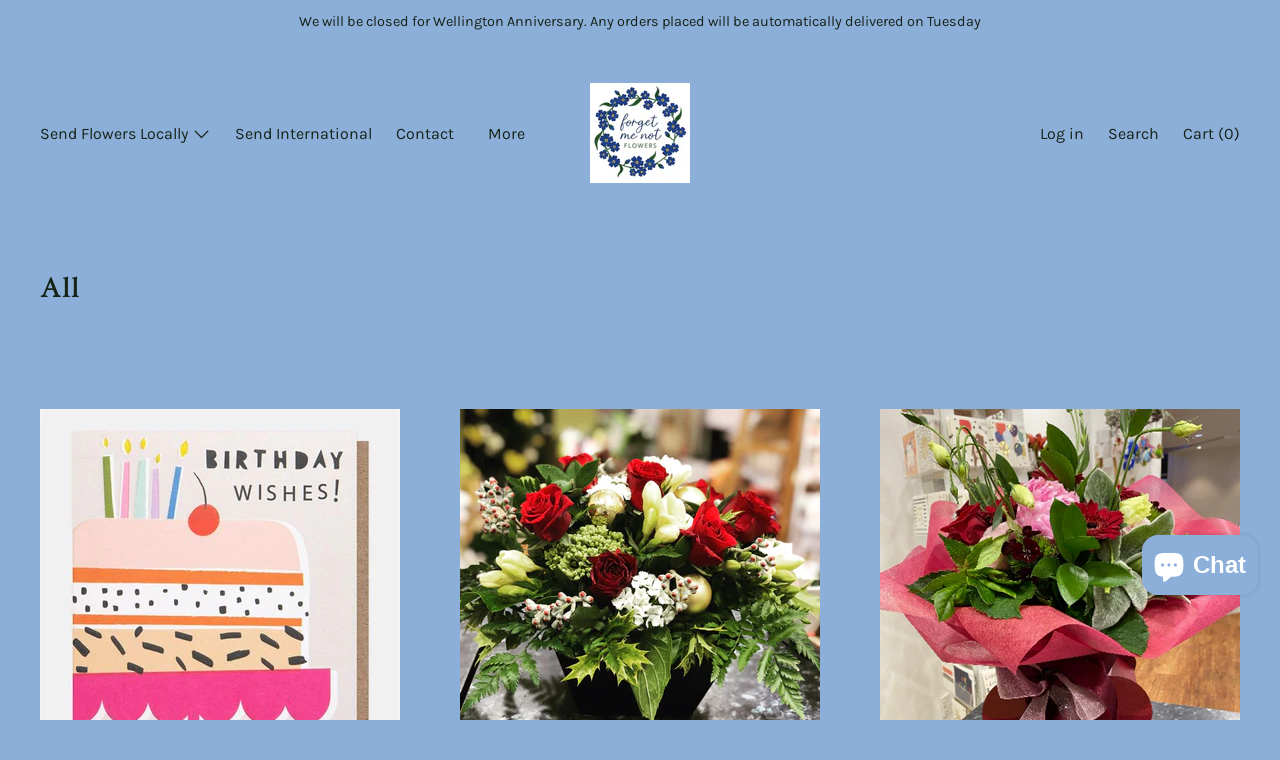

--- FILE ---
content_type: text/html; charset=utf-8
request_url: https://forgetmenotflowers.nz/collections/all?page=3
body_size: 27013
content:
<!doctype html>
<!--[if IE 9]> <html class="ie9 no-js supports-no-cookies" lang="en"> <![endif]-->
<!--[if (gt IE 9)|!(IE)]><!--> <html class="no-js supports-no-cookies" lang="en"> <!--<![endif]-->
<head>
  <meta charset="utf-8">
  <meta http-equiv="X-UA-Compatible" content="IE=edge">
  <meta name="viewport" content="width=device-width,initial-scale=1">
  <meta name="theme-color" content="#f4fbf2">
  <link rel="canonical" href="https://forgetmenotflowers.nz/collections/all?page=3">

  

  
  <title>
    All
    
    
      &ndash; Page 3
    
    
      &ndash; ForgetMeNotFlowers
    
  </title>

  

  


<meta property="og:site_name" content="ForgetMeNotFlowers">
<meta property="og:url" content="https://forgetmenotflowers.nz/collections/all?page=3">
<meta property="og:title" content="All">
<meta property="og:type" content="product.group">
<meta property="og:description" content="Palmerston North Florist delivering fresh flowers within the Manawatu for all occasions. Sympathy flowers, Graduation Bouquets, Corporate bouquets, Valentines Day, Birthday Flowers, Gifts,  Mothers Day Flowers, Christmas Delivery of flowers in Palmerston North and surrounds.">

<meta name="twitter:site" content="@">
<meta name="twitter:card" content="summary_large_image">
<meta name="twitter:title" content="All">
<meta name="twitter:description" content="Palmerston North Florist delivering fresh flowers within the Manawatu for all occasions. Sympathy flowers, Graduation Bouquets, Corporate bouquets, Valentines Day, Birthday Flowers, Gifts,  Mothers Day Flowers, Christmas Delivery of flowers in Palmerston North and surrounds.">

  <script>window.performance && window.performance.mark && window.performance.mark('shopify.content_for_header.start');</script><meta name="facebook-domain-verification" content="5pdvsh0vi5mg6gxolccxdoxv6bzt41">
<meta name="facebook-domain-verification" content="us5hugw7x1cs3igpous3aby0f08bq5">
<meta name="facebook-domain-verification" content="ryz9q6d14b7sk0dlvp32rv34lrnjmb">
<meta name="google-site-verification" content="ZVrJwoRAv_rAhxf40HDEXtyR0B6LzDfa_R57eftnnUk">
<meta id="shopify-digital-wallet" name="shopify-digital-wallet" content="/19021758528/digital_wallets/dialog">
<meta name="shopify-checkout-api-token" content="ad67b9e7f131e60eb6a78176b751b6e2">
<meta id="in-context-paypal-metadata" data-shop-id="19021758528" data-venmo-supported="false" data-environment="production" data-locale="en_US" data-paypal-v4="true" data-currency="NZD">
<link rel="alternate" type="application/atom+xml" title="Feed" href="/collections/all.atom" />
<link rel="prev" href="/collections/all?page=2">
<link rel="next" href="/collections/all?page=4">
<link rel="alternate" type="application/json+oembed" href="https://forgetmenotflowers.nz/collections/all.oembed?page=3">
<script async="async" src="/checkouts/internal/preloads.js?locale=en-NZ"></script>
<link rel="preconnect" href="https://shop.app" crossorigin="anonymous">
<script async="async" src="https://shop.app/checkouts/internal/preloads.js?locale=en-NZ&shop_id=19021758528" crossorigin="anonymous"></script>
<script id="apple-pay-shop-capabilities" type="application/json">{"shopId":19021758528,"countryCode":"NZ","currencyCode":"NZD","merchantCapabilities":["supports3DS"],"merchantId":"gid:\/\/shopify\/Shop\/19021758528","merchantName":"ForgetMeNotFlowers","requiredBillingContactFields":["postalAddress","email"],"requiredShippingContactFields":["postalAddress","email"],"shippingType":"shipping","supportedNetworks":["visa","masterCard","amex","jcb"],"total":{"type":"pending","label":"ForgetMeNotFlowers","amount":"1.00"},"shopifyPaymentsEnabled":true,"supportsSubscriptions":true}</script>
<script id="shopify-features" type="application/json">{"accessToken":"ad67b9e7f131e60eb6a78176b751b6e2","betas":["rich-media-storefront-analytics"],"domain":"forgetmenotflowers.nz","predictiveSearch":true,"shopId":19021758528,"locale":"en"}</script>
<script>var Shopify = Shopify || {};
Shopify.shop = "forgetmenotflowers.myshopify.com";
Shopify.locale = "en";
Shopify.currency = {"active":"NZD","rate":"1.0"};
Shopify.country = "NZ";
Shopify.theme = {"name":"Cascade","id":69368512576,"schema_name":"Cascade","schema_version":"1.0.9","theme_store_id":859,"role":"main"};
Shopify.theme.handle = "null";
Shopify.theme.style = {"id":null,"handle":null};
Shopify.cdnHost = "forgetmenotflowers.nz/cdn";
Shopify.routes = Shopify.routes || {};
Shopify.routes.root = "/";</script>
<script type="module">!function(o){(o.Shopify=o.Shopify||{}).modules=!0}(window);</script>
<script>!function(o){function n(){var o=[];function n(){o.push(Array.prototype.slice.apply(arguments))}return n.q=o,n}var t=o.Shopify=o.Shopify||{};t.loadFeatures=n(),t.autoloadFeatures=n()}(window);</script>
<script>
  window.ShopifyPay = window.ShopifyPay || {};
  window.ShopifyPay.apiHost = "shop.app\/pay";
  window.ShopifyPay.redirectState = null;
</script>
<script id="shop-js-analytics" type="application/json">{"pageType":"collection"}</script>
<script defer="defer" async type="module" src="//forgetmenotflowers.nz/cdn/shopifycloud/shop-js/modules/v2/client.init-shop-cart-sync_BdyHc3Nr.en.esm.js"></script>
<script defer="defer" async type="module" src="//forgetmenotflowers.nz/cdn/shopifycloud/shop-js/modules/v2/chunk.common_Daul8nwZ.esm.js"></script>
<script type="module">
  await import("//forgetmenotflowers.nz/cdn/shopifycloud/shop-js/modules/v2/client.init-shop-cart-sync_BdyHc3Nr.en.esm.js");
await import("//forgetmenotflowers.nz/cdn/shopifycloud/shop-js/modules/v2/chunk.common_Daul8nwZ.esm.js");

  window.Shopify.SignInWithShop?.initShopCartSync?.({"fedCMEnabled":true,"windoidEnabled":true});

</script>
<script>
  window.Shopify = window.Shopify || {};
  if (!window.Shopify.featureAssets) window.Shopify.featureAssets = {};
  window.Shopify.featureAssets['shop-js'] = {"shop-cart-sync":["modules/v2/client.shop-cart-sync_QYOiDySF.en.esm.js","modules/v2/chunk.common_Daul8nwZ.esm.js"],"init-fed-cm":["modules/v2/client.init-fed-cm_DchLp9rc.en.esm.js","modules/v2/chunk.common_Daul8nwZ.esm.js"],"shop-button":["modules/v2/client.shop-button_OV7bAJc5.en.esm.js","modules/v2/chunk.common_Daul8nwZ.esm.js"],"init-windoid":["modules/v2/client.init-windoid_DwxFKQ8e.en.esm.js","modules/v2/chunk.common_Daul8nwZ.esm.js"],"shop-cash-offers":["modules/v2/client.shop-cash-offers_DWtL6Bq3.en.esm.js","modules/v2/chunk.common_Daul8nwZ.esm.js","modules/v2/chunk.modal_CQq8HTM6.esm.js"],"shop-toast-manager":["modules/v2/client.shop-toast-manager_CX9r1SjA.en.esm.js","modules/v2/chunk.common_Daul8nwZ.esm.js"],"init-shop-email-lookup-coordinator":["modules/v2/client.init-shop-email-lookup-coordinator_UhKnw74l.en.esm.js","modules/v2/chunk.common_Daul8nwZ.esm.js"],"pay-button":["modules/v2/client.pay-button_DzxNnLDY.en.esm.js","modules/v2/chunk.common_Daul8nwZ.esm.js"],"avatar":["modules/v2/client.avatar_BTnouDA3.en.esm.js"],"init-shop-cart-sync":["modules/v2/client.init-shop-cart-sync_BdyHc3Nr.en.esm.js","modules/v2/chunk.common_Daul8nwZ.esm.js"],"shop-login-button":["modules/v2/client.shop-login-button_D8B466_1.en.esm.js","modules/v2/chunk.common_Daul8nwZ.esm.js","modules/v2/chunk.modal_CQq8HTM6.esm.js"],"init-customer-accounts-sign-up":["modules/v2/client.init-customer-accounts-sign-up_C8fpPm4i.en.esm.js","modules/v2/client.shop-login-button_D8B466_1.en.esm.js","modules/v2/chunk.common_Daul8nwZ.esm.js","modules/v2/chunk.modal_CQq8HTM6.esm.js"],"init-shop-for-new-customer-accounts":["modules/v2/client.init-shop-for-new-customer-accounts_CVTO0Ztu.en.esm.js","modules/v2/client.shop-login-button_D8B466_1.en.esm.js","modules/v2/chunk.common_Daul8nwZ.esm.js","modules/v2/chunk.modal_CQq8HTM6.esm.js"],"init-customer-accounts":["modules/v2/client.init-customer-accounts_dRgKMfrE.en.esm.js","modules/v2/client.shop-login-button_D8B466_1.en.esm.js","modules/v2/chunk.common_Daul8nwZ.esm.js","modules/v2/chunk.modal_CQq8HTM6.esm.js"],"shop-follow-button":["modules/v2/client.shop-follow-button_CkZpjEct.en.esm.js","modules/v2/chunk.common_Daul8nwZ.esm.js","modules/v2/chunk.modal_CQq8HTM6.esm.js"],"lead-capture":["modules/v2/client.lead-capture_BntHBhfp.en.esm.js","modules/v2/chunk.common_Daul8nwZ.esm.js","modules/v2/chunk.modal_CQq8HTM6.esm.js"],"checkout-modal":["modules/v2/client.checkout-modal_CfxcYbTm.en.esm.js","modules/v2/chunk.common_Daul8nwZ.esm.js","modules/v2/chunk.modal_CQq8HTM6.esm.js"],"shop-login":["modules/v2/client.shop-login_Da4GZ2H6.en.esm.js","modules/v2/chunk.common_Daul8nwZ.esm.js","modules/v2/chunk.modal_CQq8HTM6.esm.js"],"payment-terms":["modules/v2/client.payment-terms_MV4M3zvL.en.esm.js","modules/v2/chunk.common_Daul8nwZ.esm.js","modules/v2/chunk.modal_CQq8HTM6.esm.js"]};
</script>
<script>(function() {
  var isLoaded = false;
  function asyncLoad() {
    if (isLoaded) return;
    isLoaded = true;
    var urls = ["\/\/www.powr.io\/powr.js?powr-token=forgetmenotflowers.myshopify.com\u0026external-type=shopify\u0026shop=forgetmenotflowers.myshopify.com","\/\/www.powr.io\/powr.js?powr-token=forgetmenotflowers.myshopify.com\u0026external-type=shopify\u0026shop=forgetmenotflowers.myshopify.com","https:\/\/localdelivery.herokuapp.com\/\/assets\/localdelivery-3.08.min.js?shop=forgetmenotflowers.myshopify.com"];
    for (var i = 0; i < urls.length; i++) {
      var s = document.createElement('script');
      s.type = 'text/javascript';
      s.async = true;
      s.src = urls[i];
      var x = document.getElementsByTagName('script')[0];
      x.parentNode.insertBefore(s, x);
    }
  };
  if(window.attachEvent) {
    window.attachEvent('onload', asyncLoad);
  } else {
    window.addEventListener('load', asyncLoad, false);
  }
})();</script>
<script id="__st">var __st={"a":19021758528,"offset":46800,"reqid":"26a7cd72-e5ab-475c-a7b9-f9047e9c4276-1768990315","pageurl":"forgetmenotflowers.nz\/collections\/all?page=3","u":"13516b78b7aa","p":"collection","rtyp":"collection","rid":116337868864};</script>
<script>window.ShopifyPaypalV4VisibilityTracking = true;</script>
<script id="captcha-bootstrap">!function(){'use strict';const t='contact',e='account',n='new_comment',o=[[t,t],['blogs',n],['comments',n],[t,'customer']],c=[[e,'customer_login'],[e,'guest_login'],[e,'recover_customer_password'],[e,'create_customer']],r=t=>t.map((([t,e])=>`form[action*='/${t}']:not([data-nocaptcha='true']) input[name='form_type'][value='${e}']`)).join(','),a=t=>()=>t?[...document.querySelectorAll(t)].map((t=>t.form)):[];function s(){const t=[...o],e=r(t);return a(e)}const i='password',u='form_key',d=['recaptcha-v3-token','g-recaptcha-response','h-captcha-response',i],f=()=>{try{return window.sessionStorage}catch{return}},m='__shopify_v',_=t=>t.elements[u];function p(t,e,n=!1){try{const o=window.sessionStorage,c=JSON.parse(o.getItem(e)),{data:r}=function(t){const{data:e,action:n}=t;return t[m]||n?{data:e,action:n}:{data:t,action:n}}(c);for(const[e,n]of Object.entries(r))t.elements[e]&&(t.elements[e].value=n);n&&o.removeItem(e)}catch(o){console.error('form repopulation failed',{error:o})}}const l='form_type',E='cptcha';function T(t){t.dataset[E]=!0}const w=window,h=w.document,L='Shopify',v='ce_forms',y='captcha';let A=!1;((t,e)=>{const n=(g='f06e6c50-85a8-45c8-87d0-21a2b65856fe',I='https://cdn.shopify.com/shopifycloud/storefront-forms-hcaptcha/ce_storefront_forms_captcha_hcaptcha.v1.5.2.iife.js',D={infoText:'Protected by hCaptcha',privacyText:'Privacy',termsText:'Terms'},(t,e,n)=>{const o=w[L][v],c=o.bindForm;if(c)return c(t,g,e,D).then(n);var r;o.q.push([[t,g,e,D],n]),r=I,A||(h.body.append(Object.assign(h.createElement('script'),{id:'captcha-provider',async:!0,src:r})),A=!0)});var g,I,D;w[L]=w[L]||{},w[L][v]=w[L][v]||{},w[L][v].q=[],w[L][y]=w[L][y]||{},w[L][y].protect=function(t,e){n(t,void 0,e),T(t)},Object.freeze(w[L][y]),function(t,e,n,w,h,L){const[v,y,A,g]=function(t,e,n){const i=e?o:[],u=t?c:[],d=[...i,...u],f=r(d),m=r(i),_=r(d.filter((([t,e])=>n.includes(e))));return[a(f),a(m),a(_),s()]}(w,h,L),I=t=>{const e=t.target;return e instanceof HTMLFormElement?e:e&&e.form},D=t=>v().includes(t);t.addEventListener('submit',(t=>{const e=I(t);if(!e)return;const n=D(e)&&!e.dataset.hcaptchaBound&&!e.dataset.recaptchaBound,o=_(e),c=g().includes(e)&&(!o||!o.value);(n||c)&&t.preventDefault(),c&&!n&&(function(t){try{if(!f())return;!function(t){const e=f();if(!e)return;const n=_(t);if(!n)return;const o=n.value;o&&e.removeItem(o)}(t);const e=Array.from(Array(32),(()=>Math.random().toString(36)[2])).join('');!function(t,e){_(t)||t.append(Object.assign(document.createElement('input'),{type:'hidden',name:u})),t.elements[u].value=e}(t,e),function(t,e){const n=f();if(!n)return;const o=[...t.querySelectorAll(`input[type='${i}']`)].map((({name:t})=>t)),c=[...d,...o],r={};for(const[a,s]of new FormData(t).entries())c.includes(a)||(r[a]=s);n.setItem(e,JSON.stringify({[m]:1,action:t.action,data:r}))}(t,e)}catch(e){console.error('failed to persist form',e)}}(e),e.submit())}));const S=(t,e)=>{t&&!t.dataset[E]&&(n(t,e.some((e=>e===t))),T(t))};for(const o of['focusin','change'])t.addEventListener(o,(t=>{const e=I(t);D(e)&&S(e,y())}));const B=e.get('form_key'),M=e.get(l),P=B&&M;t.addEventListener('DOMContentLoaded',(()=>{const t=y();if(P)for(const e of t)e.elements[l].value===M&&p(e,B);[...new Set([...A(),...v().filter((t=>'true'===t.dataset.shopifyCaptcha))])].forEach((e=>S(e,t)))}))}(h,new URLSearchParams(w.location.search),n,t,e,['guest_login'])})(!0,!0)}();</script>
<script integrity="sha256-4kQ18oKyAcykRKYeNunJcIwy7WH5gtpwJnB7kiuLZ1E=" data-source-attribution="shopify.loadfeatures" defer="defer" src="//forgetmenotflowers.nz/cdn/shopifycloud/storefront/assets/storefront/load_feature-a0a9edcb.js" crossorigin="anonymous"></script>
<script crossorigin="anonymous" defer="defer" src="//forgetmenotflowers.nz/cdn/shopifycloud/storefront/assets/shopify_pay/storefront-65b4c6d7.js?v=20250812"></script>
<script data-source-attribution="shopify.dynamic_checkout.dynamic.init">var Shopify=Shopify||{};Shopify.PaymentButton=Shopify.PaymentButton||{isStorefrontPortableWallets:!0,init:function(){window.Shopify.PaymentButton.init=function(){};var t=document.createElement("script");t.src="https://forgetmenotflowers.nz/cdn/shopifycloud/portable-wallets/latest/portable-wallets.en.js",t.type="module",document.head.appendChild(t)}};
</script>
<script data-source-attribution="shopify.dynamic_checkout.buyer_consent">
  function portableWalletsHideBuyerConsent(e){var t=document.getElementById("shopify-buyer-consent"),n=document.getElementById("shopify-subscription-policy-button");t&&n&&(t.classList.add("hidden"),t.setAttribute("aria-hidden","true"),n.removeEventListener("click",e))}function portableWalletsShowBuyerConsent(e){var t=document.getElementById("shopify-buyer-consent"),n=document.getElementById("shopify-subscription-policy-button");t&&n&&(t.classList.remove("hidden"),t.removeAttribute("aria-hidden"),n.addEventListener("click",e))}window.Shopify?.PaymentButton&&(window.Shopify.PaymentButton.hideBuyerConsent=portableWalletsHideBuyerConsent,window.Shopify.PaymentButton.showBuyerConsent=portableWalletsShowBuyerConsent);
</script>
<script data-source-attribution="shopify.dynamic_checkout.cart.bootstrap">document.addEventListener("DOMContentLoaded",(function(){function t(){return document.querySelector("shopify-accelerated-checkout-cart, shopify-accelerated-checkout")}if(t())Shopify.PaymentButton.init();else{new MutationObserver((function(e,n){t()&&(Shopify.PaymentButton.init(),n.disconnect())})).observe(document.body,{childList:!0,subtree:!0})}}));
</script>
<link id="shopify-accelerated-checkout-styles" rel="stylesheet" media="screen" href="https://forgetmenotflowers.nz/cdn/shopifycloud/portable-wallets/latest/accelerated-checkout-backwards-compat.css" crossorigin="anonymous">
<style id="shopify-accelerated-checkout-cart">
        #shopify-buyer-consent {
  margin-top: 1em;
  display: inline-block;
  width: 100%;
}

#shopify-buyer-consent.hidden {
  display: none;
}

#shopify-subscription-policy-button {
  background: none;
  border: none;
  padding: 0;
  text-decoration: underline;
  font-size: inherit;
  cursor: pointer;
}

#shopify-subscription-policy-button::before {
  box-shadow: none;
}

      </style>

<script>window.performance && window.performance.mark && window.performance.mark('shopify.content_for_header.end');</script>
  <link href="//forgetmenotflowers.nz/cdn/shop/t/8/assets/theme.scss.css?v=66973865504907761411762679759" rel="stylesheet" type="text/css" media="all" />

  <script>
    document.documentElement.className = document.documentElement.className.replace('no-js', 'js');

    window.theme = {
      data: {
        "cartMethod": "page"
      },
      strings: {
        addToCart: "Add to Cart",
        soldOut: "Sold Out",
        unavailable: "Unavailable",
        cartEmpty: "Your cart is currently empty.",
        cartCookie: "Enable cookies to use the shopping cart",
        cartSavings: "Translation missing: en.cart.general.savings_html"
      },
      moneyFormat: "${{amount}}"
    };
  </script>

  

  <!--[if (gt IE 9)|!(IE)]><!--><script src="//forgetmenotflowers.nz/cdn/shop/t/8/assets/theme.min.js?v=100377098072250435201548301282" defer="defer"></script><!--<![endif]-->
  <!--[if lt IE 9]><script src="//forgetmenotflowers.nz/cdn/shop/t/8/assets/theme.min.js?v=100377098072250435201548301282"></script><![endif]-->
<script src="https://cdn.shopify.com/extensions/e8878072-2f6b-4e89-8082-94b04320908d/inbox-1254/assets/inbox-chat-loader.js" type="text/javascript" defer="defer"></script>
<meta property="og:image" content="https://cdn.shopify.com/s/files/1/0190/2175/8528/files/forgetmenot-Sept2018-030.jpg?v=1587636227" />
<meta property="og:image:secure_url" content="https://cdn.shopify.com/s/files/1/0190/2175/8528/files/forgetmenot-Sept2018-030.jpg?v=1587636227" />
<meta property="og:image:width" content="5281" />
<meta property="og:image:height" content="3521" />
<link href="https://monorail-edge.shopifysvc.com" rel="dns-prefetch">
<script>(function(){if ("sendBeacon" in navigator && "performance" in window) {try {var session_token_from_headers = performance.getEntriesByType('navigation')[0].serverTiming.find(x => x.name == '_s').description;} catch {var session_token_from_headers = undefined;}var session_cookie_matches = document.cookie.match(/_shopify_s=([^;]*)/);var session_token_from_cookie = session_cookie_matches && session_cookie_matches.length === 2 ? session_cookie_matches[1] : "";var session_token = session_token_from_headers || session_token_from_cookie || "";function handle_abandonment_event(e) {var entries = performance.getEntries().filter(function(entry) {return /monorail-edge.shopifysvc.com/.test(entry.name);});if (!window.abandonment_tracked && entries.length === 0) {window.abandonment_tracked = true;var currentMs = Date.now();var navigation_start = performance.timing.navigationStart;var payload = {shop_id: 19021758528,url: window.location.href,navigation_start,duration: currentMs - navigation_start,session_token,page_type: "collection"};window.navigator.sendBeacon("https://monorail-edge.shopifysvc.com/v1/produce", JSON.stringify({schema_id: "online_store_buyer_site_abandonment/1.1",payload: payload,metadata: {event_created_at_ms: currentMs,event_sent_at_ms: currentMs}}));}}window.addEventListener('pagehide', handle_abandonment_event);}}());</script>
<script id="web-pixels-manager-setup">(function e(e,d,r,n,o){if(void 0===o&&(o={}),!Boolean(null===(a=null===(i=window.Shopify)||void 0===i?void 0:i.analytics)||void 0===a?void 0:a.replayQueue)){var i,a;window.Shopify=window.Shopify||{};var t=window.Shopify;t.analytics=t.analytics||{};var s=t.analytics;s.replayQueue=[],s.publish=function(e,d,r){return s.replayQueue.push([e,d,r]),!0};try{self.performance.mark("wpm:start")}catch(e){}var l=function(){var e={modern:/Edge?\/(1{2}[4-9]|1[2-9]\d|[2-9]\d{2}|\d{4,})\.\d+(\.\d+|)|Firefox\/(1{2}[4-9]|1[2-9]\d|[2-9]\d{2}|\d{4,})\.\d+(\.\d+|)|Chrom(ium|e)\/(9{2}|\d{3,})\.\d+(\.\d+|)|(Maci|X1{2}).+ Version\/(15\.\d+|(1[6-9]|[2-9]\d|\d{3,})\.\d+)([,.]\d+|)( \(\w+\)|)( Mobile\/\w+|) Safari\/|Chrome.+OPR\/(9{2}|\d{3,})\.\d+\.\d+|(CPU[ +]OS|iPhone[ +]OS|CPU[ +]iPhone|CPU IPhone OS|CPU iPad OS)[ +]+(15[._]\d+|(1[6-9]|[2-9]\d|\d{3,})[._]\d+)([._]\d+|)|Android:?[ /-](13[3-9]|1[4-9]\d|[2-9]\d{2}|\d{4,})(\.\d+|)(\.\d+|)|Android.+Firefox\/(13[5-9]|1[4-9]\d|[2-9]\d{2}|\d{4,})\.\d+(\.\d+|)|Android.+Chrom(ium|e)\/(13[3-9]|1[4-9]\d|[2-9]\d{2}|\d{4,})\.\d+(\.\d+|)|SamsungBrowser\/([2-9]\d|\d{3,})\.\d+/,legacy:/Edge?\/(1[6-9]|[2-9]\d|\d{3,})\.\d+(\.\d+|)|Firefox\/(5[4-9]|[6-9]\d|\d{3,})\.\d+(\.\d+|)|Chrom(ium|e)\/(5[1-9]|[6-9]\d|\d{3,})\.\d+(\.\d+|)([\d.]+$|.*Safari\/(?![\d.]+ Edge\/[\d.]+$))|(Maci|X1{2}).+ Version\/(10\.\d+|(1[1-9]|[2-9]\d|\d{3,})\.\d+)([,.]\d+|)( \(\w+\)|)( Mobile\/\w+|) Safari\/|Chrome.+OPR\/(3[89]|[4-9]\d|\d{3,})\.\d+\.\d+|(CPU[ +]OS|iPhone[ +]OS|CPU[ +]iPhone|CPU IPhone OS|CPU iPad OS)[ +]+(10[._]\d+|(1[1-9]|[2-9]\d|\d{3,})[._]\d+)([._]\d+|)|Android:?[ /-](13[3-9]|1[4-9]\d|[2-9]\d{2}|\d{4,})(\.\d+|)(\.\d+|)|Mobile Safari.+OPR\/([89]\d|\d{3,})\.\d+\.\d+|Android.+Firefox\/(13[5-9]|1[4-9]\d|[2-9]\d{2}|\d{4,})\.\d+(\.\d+|)|Android.+Chrom(ium|e)\/(13[3-9]|1[4-9]\d|[2-9]\d{2}|\d{4,})\.\d+(\.\d+|)|Android.+(UC? ?Browser|UCWEB|U3)[ /]?(15\.([5-9]|\d{2,})|(1[6-9]|[2-9]\d|\d{3,})\.\d+)\.\d+|SamsungBrowser\/(5\.\d+|([6-9]|\d{2,})\.\d+)|Android.+MQ{2}Browser\/(14(\.(9|\d{2,})|)|(1[5-9]|[2-9]\d|\d{3,})(\.\d+|))(\.\d+|)|K[Aa][Ii]OS\/(3\.\d+|([4-9]|\d{2,})\.\d+)(\.\d+|)/},d=e.modern,r=e.legacy,n=navigator.userAgent;return n.match(d)?"modern":n.match(r)?"legacy":"unknown"}(),u="modern"===l?"modern":"legacy",c=(null!=n?n:{modern:"",legacy:""})[u],f=function(e){return[e.baseUrl,"/wpm","/b",e.hashVersion,"modern"===e.buildTarget?"m":"l",".js"].join("")}({baseUrl:d,hashVersion:r,buildTarget:u}),m=function(e){var d=e.version,r=e.bundleTarget,n=e.surface,o=e.pageUrl,i=e.monorailEndpoint;return{emit:function(e){var a=e.status,t=e.errorMsg,s=(new Date).getTime(),l=JSON.stringify({metadata:{event_sent_at_ms:s},events:[{schema_id:"web_pixels_manager_load/3.1",payload:{version:d,bundle_target:r,page_url:o,status:a,surface:n,error_msg:t},metadata:{event_created_at_ms:s}}]});if(!i)return console&&console.warn&&console.warn("[Web Pixels Manager] No Monorail endpoint provided, skipping logging."),!1;try{return self.navigator.sendBeacon.bind(self.navigator)(i,l)}catch(e){}var u=new XMLHttpRequest;try{return u.open("POST",i,!0),u.setRequestHeader("Content-Type","text/plain"),u.send(l),!0}catch(e){return console&&console.warn&&console.warn("[Web Pixels Manager] Got an unhandled error while logging to Monorail."),!1}}}}({version:r,bundleTarget:l,surface:e.surface,pageUrl:self.location.href,monorailEndpoint:e.monorailEndpoint});try{o.browserTarget=l,function(e){var d=e.src,r=e.async,n=void 0===r||r,o=e.onload,i=e.onerror,a=e.sri,t=e.scriptDataAttributes,s=void 0===t?{}:t,l=document.createElement("script"),u=document.querySelector("head"),c=document.querySelector("body");if(l.async=n,l.src=d,a&&(l.integrity=a,l.crossOrigin="anonymous"),s)for(var f in s)if(Object.prototype.hasOwnProperty.call(s,f))try{l.dataset[f]=s[f]}catch(e){}if(o&&l.addEventListener("load",o),i&&l.addEventListener("error",i),u)u.appendChild(l);else{if(!c)throw new Error("Did not find a head or body element to append the script");c.appendChild(l)}}({src:f,async:!0,onload:function(){if(!function(){var e,d;return Boolean(null===(d=null===(e=window.Shopify)||void 0===e?void 0:e.analytics)||void 0===d?void 0:d.initialized)}()){var d=window.webPixelsManager.init(e)||void 0;if(d){var r=window.Shopify.analytics;r.replayQueue.forEach((function(e){var r=e[0],n=e[1],o=e[2];d.publishCustomEvent(r,n,o)})),r.replayQueue=[],r.publish=d.publishCustomEvent,r.visitor=d.visitor,r.initialized=!0}}},onerror:function(){return m.emit({status:"failed",errorMsg:"".concat(f," has failed to load")})},sri:function(e){var d=/^sha384-[A-Za-z0-9+/=]+$/;return"string"==typeof e&&d.test(e)}(c)?c:"",scriptDataAttributes:o}),m.emit({status:"loading"})}catch(e){m.emit({status:"failed",errorMsg:(null==e?void 0:e.message)||"Unknown error"})}}})({shopId: 19021758528,storefrontBaseUrl: "https://forgetmenotflowers.nz",extensionsBaseUrl: "https://extensions.shopifycdn.com/cdn/shopifycloud/web-pixels-manager",monorailEndpoint: "https://monorail-edge.shopifysvc.com/unstable/produce_batch",surface: "storefront-renderer",enabledBetaFlags: ["2dca8a86"],webPixelsConfigList: [{"id":"422903921","configuration":"{\"config\":\"{\\\"pixel_id\\\":\\\"GT-KT4H4F9\\\",\\\"target_country\\\":\\\"NZ\\\",\\\"gtag_events\\\":[{\\\"type\\\":\\\"purchase\\\",\\\"action_label\\\":\\\"MC-767PE98PVF\\\"},{\\\"type\\\":\\\"page_view\\\",\\\"action_label\\\":\\\"MC-767PE98PVF\\\"},{\\\"type\\\":\\\"view_item\\\",\\\"action_label\\\":\\\"MC-767PE98PVF\\\"}],\\\"enable_monitoring_mode\\\":false}\"}","eventPayloadVersion":"v1","runtimeContext":"OPEN","scriptVersion":"b2a88bafab3e21179ed38636efcd8a93","type":"APP","apiClientId":1780363,"privacyPurposes":[],"dataSharingAdjustments":{"protectedCustomerApprovalScopes":["read_customer_address","read_customer_email","read_customer_name","read_customer_personal_data","read_customer_phone"]}},{"id":"shopify-app-pixel","configuration":"{}","eventPayloadVersion":"v1","runtimeContext":"STRICT","scriptVersion":"0450","apiClientId":"shopify-pixel","type":"APP","privacyPurposes":["ANALYTICS","MARKETING"]},{"id":"shopify-custom-pixel","eventPayloadVersion":"v1","runtimeContext":"LAX","scriptVersion":"0450","apiClientId":"shopify-pixel","type":"CUSTOM","privacyPurposes":["ANALYTICS","MARKETING"]}],isMerchantRequest: false,initData: {"shop":{"name":"ForgetMeNotFlowers","paymentSettings":{"currencyCode":"NZD"},"myshopifyDomain":"forgetmenotflowers.myshopify.com","countryCode":"NZ","storefrontUrl":"https:\/\/forgetmenotflowers.nz"},"customer":null,"cart":null,"checkout":null,"productVariants":[],"purchasingCompany":null},},"https://forgetmenotflowers.nz/cdn","fcfee988w5aeb613cpc8e4bc33m6693e112",{"modern":"","legacy":""},{"shopId":"19021758528","storefrontBaseUrl":"https:\/\/forgetmenotflowers.nz","extensionBaseUrl":"https:\/\/extensions.shopifycdn.com\/cdn\/shopifycloud\/web-pixels-manager","surface":"storefront-renderer","enabledBetaFlags":"[\"2dca8a86\"]","isMerchantRequest":"false","hashVersion":"fcfee988w5aeb613cpc8e4bc33m6693e112","publish":"custom","events":"[[\"page_viewed\",{}],[\"collection_viewed\",{\"collection\":{\"id\":\"116337868864\",\"title\":\"All\",\"productVariants\":[{\"price\":{\"amount\":8.5,\"currencyCode\":\"NZD\"},\"product\":{\"title\":\"Birthday Greeting Card\",\"vendor\":\"ForgetMeNotFlowers\",\"id\":\"3766892068928\",\"untranslatedTitle\":\"Birthday Greeting Card\",\"url\":\"\/products\/birthday-greeting-card\",\"type\":\"\"},\"id\":\"28875188994112\",\"image\":{\"src\":\"\/\/forgetmenotflowers.nz\/cdn\/shop\/files\/4ce15dc4-af8c-48eb-80ee-a1fa4b4e4d23.jpg?v=1762680005\"},\"sku\":\"\",\"title\":\"Default Title\",\"untranslatedTitle\":\"Default Title\"},{\"price\":{\"amount\":95.0,\"currencyCode\":\"NZD\"},\"product\":{\"title\":\"A Merry Christmas\",\"vendor\":\"ForgetMeNotFlowers\",\"id\":\"2775129587776\",\"untranslatedTitle\":\"A Merry Christmas\",\"url\":\"\/products\/christmas-noel\",\"type\":\"\"},\"id\":\"24914119393344\",\"image\":{\"src\":\"\/\/forgetmenotflowers.nz\/cdn\/shop\/products\/Noel_Christmas.jpg?v=1568948740\"},\"sku\":\"\",\"title\":\"Petite\",\"untranslatedTitle\":\"Petite\"},{\"price\":{\"amount\":115.0,\"currencyCode\":\"NZD\"},\"product\":{\"title\":\"Something special\",\"vendor\":\"ForgetMeNotFlowers\",\"id\":\"4613521637489\",\"untranslatedTitle\":\"Something special\",\"url\":\"\/products\/something-special\",\"type\":\"\"},\"id\":\"40953624559729\",\"image\":{\"src\":\"\/\/forgetmenotflowers.nz\/cdn\/shop\/products\/Untitled_1000x1000px_28.png?v=1681861795\"},\"sku\":\"\",\"title\":\"Small\",\"untranslatedTitle\":\"Small\"},{\"price\":{\"amount\":135.0,\"currencyCode\":\"NZD\"},\"product\":{\"title\":\"Autumn\",\"vendor\":\"ForgetMeNotFlowers\",\"id\":\"7180918358129\",\"untranslatedTitle\":\"Autumn\",\"url\":\"\/products\/autumn\",\"type\":\"\"},\"id\":\"41118647713905\",\"image\":{\"src\":\"\/\/forgetmenotflowers.nz\/cdn\/shop\/files\/4FBAB5E1-51E6-475B-9F16-34B459D34753.jpg?v=1718742292\"},\"sku\":\"\",\"title\":\"Default Title\",\"untranslatedTitle\":\"Default Title\"},{\"price\":{\"amount\":115.0,\"currencyCode\":\"NZD\"},\"product\":{\"title\":\"Fruit basket\",\"vendor\":\"ForgetMeNotFlowers\",\"id\":\"4554595041393\",\"untranslatedTitle\":\"Fruit basket\",\"url\":\"\/products\/fruit-basket\",\"type\":\"\"},\"id\":\"31965304815729\",\"image\":{\"src\":\"\/\/forgetmenotflowers.nz\/cdn\/shop\/products\/Untitled_1000x1000px_38.png?v=1681870212\"},\"sku\":\"\",\"title\":\"Default Title\",\"untranslatedTitle\":\"Default Title\"},{\"price\":{\"amount\":110.0,\"currencyCode\":\"NZD\"},\"product\":{\"title\":\"Make a Wish\",\"vendor\":\"ForgetMeNotFlowers\",\"id\":\"4523307368561\",\"untranslatedTitle\":\"Make a Wish\",\"url\":\"\/products\/busy-bee\",\"type\":\"\"},\"id\":\"31852311773297\",\"image\":{\"src\":\"\/\/forgetmenotflowers.nz\/cdn\/shop\/products\/image_98765560-065d-4050-8faa-ab4e96d13cf5.jpg?v=1754442206\"},\"sku\":\"\",\"title\":\"Default Title\",\"untranslatedTitle\":\"Default Title\"},{\"price\":{\"amount\":25.0,\"currencyCode\":\"NZD\"},\"product\":{\"title\":\"Danceworks Concert Posy\",\"vendor\":\"ForgetMeNotFlowers\",\"id\":\"7531348197489\",\"untranslatedTitle\":\"Danceworks Concert Posy\",\"url\":\"\/products\/untitled-nov13_12-54\",\"type\":\"\"},\"id\":\"42746109755505\",\"image\":{\"src\":\"\/\/forgetmenotflowers.nz\/cdn\/shop\/files\/7E43B2B3-84DD-420D-9F2B-B804C5B92FEF.jpg?v=1762991676\"},\"sku\":null,\"title\":\"Bright\",\"untranslatedTitle\":\"Bright\"},{\"price\":{\"amount\":265.0,\"currencyCode\":\"NZD\"},\"product\":{\"title\":\"Chocolate Bliss\",\"vendor\":\"ForgetMeNotFlowers\",\"id\":\"2630734610496\",\"untranslatedTitle\":\"Chocolate Bliss\",\"url\":\"\/products\/chocolate-bliss\",\"type\":\"\"},\"id\":\"24275052494912\",\"image\":{\"src\":\"\/\/forgetmenotflowers.nz\/cdn\/shop\/products\/Replacement_Chocloate_Bliss.jpg?v=1681861739\"},\"sku\":\"\",\"title\":\"Medium\",\"untranslatedTitle\":\"Medium\"},{\"price\":{\"amount\":8.5,\"currencyCode\":\"NZD\"},\"product\":{\"title\":\"Sympathy Greeting Card\",\"vendor\":\"ForgetMeNotFlowers\",\"id\":\"3766845374528\",\"untranslatedTitle\":\"Sympathy Greeting Card\",\"url\":\"\/products\/sympathy-greeting-card\",\"type\":\"\"},\"id\":\"28875013259328\",\"image\":{\"src\":\"\/\/forgetmenotflowers.nz\/cdn\/shop\/files\/0cc1dba7-da58-4169-85b3-a05f84c440a4.jpg?v=1740274620\"},\"sku\":\"\",\"title\":\"Default Title\",\"untranslatedTitle\":\"Default Title\"},{\"price\":{\"amount\":10.0,\"currencyCode\":\"NZD\"},\"product\":{\"title\":\"Heart balloon\",\"vendor\":\"ForgetMeNotFlowers\",\"id\":\"4655216361585\",\"untranslatedTitle\":\"Heart balloon\",\"url\":\"\/products\/heart-balloon\",\"type\":\"\"},\"id\":\"32296085979249\",\"image\":{\"src\":\"\/\/forgetmenotflowers.nz\/cdn\/shop\/products\/image_cf296c47-9761-4c98-9fce-0cadae246732.jpg?v=1707780914\"},\"sku\":\"\",\"title\":\"Default Title\",\"untranslatedTitle\":\"Default Title\"},{\"price\":{\"amount\":110.0,\"currencyCode\":\"NZD\"},\"product\":{\"title\":\"Peony Rose Bouquet\",\"vendor\":\"ForgetMeNotFlowers\",\"id\":\"7367612268657\",\"untranslatedTitle\":\"Peony Rose Bouquet\",\"url\":\"\/products\/peony-rose-bouquet\",\"type\":\"\"},\"id\":\"41868370346097\",\"image\":{\"src\":\"\/\/forgetmenotflowers.nz\/cdn\/shop\/files\/B0191D6C-839E-49AD-88D4-198E139DA97C.jpg?v=1746214093\"},\"sku\":null,\"title\":\"Default Title\",\"untranslatedTitle\":\"Default Title\"},{\"price\":{\"amount\":20.0,\"currencyCode\":\"NZD\"},\"product\":{\"title\":\"Luxury Handcream\",\"vendor\":\"ForgetMeNotFlowers\",\"id\":\"2653821141056\",\"untranslatedTitle\":\"Luxury Handcream\",\"url\":\"\/products\/luxury-handcreams\",\"type\":\"\"},\"id\":\"24435282149440\",\"image\":{\"src\":\"\/\/forgetmenotflowers.nz\/cdn\/shop\/files\/3c16db2e-b509-4359-88d9-497368a2c317_1600x_a7a2c8b4-dffe-4d19-b501-c87df71195f8.webp?v=1746344050\"},\"sku\":\"\",\"title\":\"Wild Plum Hand Cream\",\"untranslatedTitle\":\"Wild Plum Hand Cream\"}]}}]]"});</script><script>
  window.ShopifyAnalytics = window.ShopifyAnalytics || {};
  window.ShopifyAnalytics.meta = window.ShopifyAnalytics.meta || {};
  window.ShopifyAnalytics.meta.currency = 'NZD';
  var meta = {"products":[{"id":3766892068928,"gid":"gid:\/\/shopify\/Product\/3766892068928","vendor":"ForgetMeNotFlowers","type":"","handle":"birthday-greeting-card","variants":[{"id":28875188994112,"price":850,"name":"Birthday Greeting Card","public_title":null,"sku":""}],"remote":false},{"id":2775129587776,"gid":"gid:\/\/shopify\/Product\/2775129587776","vendor":"ForgetMeNotFlowers","type":"","handle":"christmas-noel","variants":[{"id":24914119393344,"price":9500,"name":"A Merry Christmas - Petite","public_title":"Petite","sku":""},{"id":24914119426112,"price":15500,"name":"A Merry Christmas - Medium pictured","public_title":"Medium pictured","sku":""},{"id":24914119458880,"price":18500,"name":"A Merry Christmas - Generous","public_title":"Generous","sku":""}],"remote":false},{"id":4613521637489,"gid":"gid:\/\/shopify\/Product\/4613521637489","vendor":"ForgetMeNotFlowers","type":"","handle":"something-special","variants":[{"id":40953624559729,"price":11500,"name":"Something special - Small","public_title":"Small","sku":""},{"id":40953624592497,"price":15500,"name":"Something special - Medium","public_title":"Medium","sku":""},{"id":40953624625265,"price":23000,"name":"Something special - Large","public_title":"Large","sku":""}],"remote":false},{"id":7180918358129,"gid":"gid:\/\/shopify\/Product\/7180918358129","vendor":"ForgetMeNotFlowers","type":"","handle":"autumn","variants":[{"id":41118647713905,"price":13500,"name":"Autumn","public_title":null,"sku":""}],"remote":false},{"id":4554595041393,"gid":"gid:\/\/shopify\/Product\/4554595041393","vendor":"ForgetMeNotFlowers","type":"","handle":"fruit-basket","variants":[{"id":31965304815729,"price":11500,"name":"Fruit basket","public_title":null,"sku":""}],"remote":false},{"id":4523307368561,"gid":"gid:\/\/shopify\/Product\/4523307368561","vendor":"ForgetMeNotFlowers","type":"","handle":"busy-bee","variants":[{"id":31852311773297,"price":11000,"name":"Make a Wish","public_title":null,"sku":""}],"remote":false},{"id":7531348197489,"gid":"gid:\/\/shopify\/Product\/7531348197489","vendor":"ForgetMeNotFlowers","type":"","handle":"untitled-nov13_12-54","variants":[{"id":42746109755505,"price":2500,"name":"Danceworks Concert Posy - Bright","public_title":"Bright","sku":null},{"id":42746109788273,"price":2500,"name":"Danceworks Concert Posy - Pastel","public_title":"Pastel","sku":null}],"remote":false},{"id":2630734610496,"gid":"gid:\/\/shopify\/Product\/2630734610496","vendor":"ForgetMeNotFlowers","type":"","handle":"chocolate-bliss","variants":[{"id":24275052494912,"price":26500,"name":"Chocolate Bliss - Medium","public_title":"Medium","sku":""},{"id":24275052527680,"price":35000,"name":"Chocolate Bliss - Generous","public_title":"Generous","sku":""},{"id":39326698438769,"price":18500,"name":"Chocolate Bliss - Small","public_title":"Small","sku":""}],"remote":false},{"id":3766845374528,"gid":"gid:\/\/shopify\/Product\/3766845374528","vendor":"ForgetMeNotFlowers","type":"","handle":"sympathy-greeting-card","variants":[{"id":28875013259328,"price":850,"name":"Sympathy Greeting Card","public_title":null,"sku":""}],"remote":false},{"id":4655216361585,"gid":"gid:\/\/shopify\/Product\/4655216361585","vendor":"ForgetMeNotFlowers","type":"","handle":"heart-balloon","variants":[{"id":32296085979249,"price":1000,"name":"Heart balloon","public_title":null,"sku":""}],"remote":false},{"id":7367612268657,"gid":"gid:\/\/shopify\/Product\/7367612268657","vendor":"ForgetMeNotFlowers","type":"","handle":"peony-rose-bouquet","variants":[{"id":41868370346097,"price":11000,"name":"Peony Rose Bouquet","public_title":null,"sku":null}],"remote":false},{"id":2653821141056,"gid":"gid:\/\/shopify\/Product\/2653821141056","vendor":"ForgetMeNotFlowers","type":"","handle":"luxury-handcreams","variants":[{"id":24435282149440,"price":2000,"name":"Luxury Handcream - Wild Plum Hand Cream","public_title":"Wild Plum Hand Cream","sku":""},{"id":24435282182208,"price":2000,"name":"Luxury Handcream - Vanilla Sky Hand Cream","public_title":"Vanilla Sky Hand Cream","sku":""},{"id":39761831657585,"price":2000,"name":"Luxury Handcream - Peony Rose","public_title":"Peony Rose","sku":null}],"remote":false}],"page":{"pageType":"collection","resourceType":"collection","resourceId":116337868864,"requestId":"26a7cd72-e5ab-475c-a7b9-f9047e9c4276-1768990315"}};
  for (var attr in meta) {
    window.ShopifyAnalytics.meta[attr] = meta[attr];
  }
</script>
<script class="analytics">
  (function () {
    var customDocumentWrite = function(content) {
      var jquery = null;

      if (window.jQuery) {
        jquery = window.jQuery;
      } else if (window.Checkout && window.Checkout.$) {
        jquery = window.Checkout.$;
      }

      if (jquery) {
        jquery('body').append(content);
      }
    };

    var hasLoggedConversion = function(token) {
      if (token) {
        return document.cookie.indexOf('loggedConversion=' + token) !== -1;
      }
      return false;
    }

    var setCookieIfConversion = function(token) {
      if (token) {
        var twoMonthsFromNow = new Date(Date.now());
        twoMonthsFromNow.setMonth(twoMonthsFromNow.getMonth() + 2);

        document.cookie = 'loggedConversion=' + token + '; expires=' + twoMonthsFromNow;
      }
    }

    var trekkie = window.ShopifyAnalytics.lib = window.trekkie = window.trekkie || [];
    if (trekkie.integrations) {
      return;
    }
    trekkie.methods = [
      'identify',
      'page',
      'ready',
      'track',
      'trackForm',
      'trackLink'
    ];
    trekkie.factory = function(method) {
      return function() {
        var args = Array.prototype.slice.call(arguments);
        args.unshift(method);
        trekkie.push(args);
        return trekkie;
      };
    };
    for (var i = 0; i < trekkie.methods.length; i++) {
      var key = trekkie.methods[i];
      trekkie[key] = trekkie.factory(key);
    }
    trekkie.load = function(config) {
      trekkie.config = config || {};
      trekkie.config.initialDocumentCookie = document.cookie;
      var first = document.getElementsByTagName('script')[0];
      var script = document.createElement('script');
      script.type = 'text/javascript';
      script.onerror = function(e) {
        var scriptFallback = document.createElement('script');
        scriptFallback.type = 'text/javascript';
        scriptFallback.onerror = function(error) {
                var Monorail = {
      produce: function produce(monorailDomain, schemaId, payload) {
        var currentMs = new Date().getTime();
        var event = {
          schema_id: schemaId,
          payload: payload,
          metadata: {
            event_created_at_ms: currentMs,
            event_sent_at_ms: currentMs
          }
        };
        return Monorail.sendRequest("https://" + monorailDomain + "/v1/produce", JSON.stringify(event));
      },
      sendRequest: function sendRequest(endpointUrl, payload) {
        // Try the sendBeacon API
        if (window && window.navigator && typeof window.navigator.sendBeacon === 'function' && typeof window.Blob === 'function' && !Monorail.isIos12()) {
          var blobData = new window.Blob([payload], {
            type: 'text/plain'
          });

          if (window.navigator.sendBeacon(endpointUrl, blobData)) {
            return true;
          } // sendBeacon was not successful

        } // XHR beacon

        var xhr = new XMLHttpRequest();

        try {
          xhr.open('POST', endpointUrl);
          xhr.setRequestHeader('Content-Type', 'text/plain');
          xhr.send(payload);
        } catch (e) {
          console.log(e);
        }

        return false;
      },
      isIos12: function isIos12() {
        return window.navigator.userAgent.lastIndexOf('iPhone; CPU iPhone OS 12_') !== -1 || window.navigator.userAgent.lastIndexOf('iPad; CPU OS 12_') !== -1;
      }
    };
    Monorail.produce('monorail-edge.shopifysvc.com',
      'trekkie_storefront_load_errors/1.1',
      {shop_id: 19021758528,
      theme_id: 69368512576,
      app_name: "storefront",
      context_url: window.location.href,
      source_url: "//forgetmenotflowers.nz/cdn/s/trekkie.storefront.cd680fe47e6c39ca5d5df5f0a32d569bc48c0f27.min.js"});

        };
        scriptFallback.async = true;
        scriptFallback.src = '//forgetmenotflowers.nz/cdn/s/trekkie.storefront.cd680fe47e6c39ca5d5df5f0a32d569bc48c0f27.min.js';
        first.parentNode.insertBefore(scriptFallback, first);
      };
      script.async = true;
      script.src = '//forgetmenotflowers.nz/cdn/s/trekkie.storefront.cd680fe47e6c39ca5d5df5f0a32d569bc48c0f27.min.js';
      first.parentNode.insertBefore(script, first);
    };
    trekkie.load(
      {"Trekkie":{"appName":"storefront","development":false,"defaultAttributes":{"shopId":19021758528,"isMerchantRequest":null,"themeId":69368512576,"themeCityHash":"2835100844725787413","contentLanguage":"en","currency":"NZD","eventMetadataId":"54f88192-25f8-4d10-8d21-f775e572a5b7"},"isServerSideCookieWritingEnabled":true,"monorailRegion":"shop_domain","enabledBetaFlags":["65f19447"]},"Session Attribution":{},"S2S":{"facebookCapiEnabled":false,"source":"trekkie-storefront-renderer","apiClientId":580111}}
    );

    var loaded = false;
    trekkie.ready(function() {
      if (loaded) return;
      loaded = true;

      window.ShopifyAnalytics.lib = window.trekkie;

      var originalDocumentWrite = document.write;
      document.write = customDocumentWrite;
      try { window.ShopifyAnalytics.merchantGoogleAnalytics.call(this); } catch(error) {};
      document.write = originalDocumentWrite;

      window.ShopifyAnalytics.lib.page(null,{"pageType":"collection","resourceType":"collection","resourceId":116337868864,"requestId":"26a7cd72-e5ab-475c-a7b9-f9047e9c4276-1768990315","shopifyEmitted":true});

      var match = window.location.pathname.match(/checkouts\/(.+)\/(thank_you|post_purchase)/)
      var token = match? match[1]: undefined;
      if (!hasLoggedConversion(token)) {
        setCookieIfConversion(token);
        window.ShopifyAnalytics.lib.track("Viewed Product Category",{"currency":"NZD","category":"Collection: all","collectionName":"all","collectionId":116337868864,"nonInteraction":true},undefined,undefined,{"shopifyEmitted":true});
      }
    });


        var eventsListenerScript = document.createElement('script');
        eventsListenerScript.async = true;
        eventsListenerScript.src = "//forgetmenotflowers.nz/cdn/shopifycloud/storefront/assets/shop_events_listener-3da45d37.js";
        document.getElementsByTagName('head')[0].appendChild(eventsListenerScript);

})();</script>
<script
  defer
  src="https://forgetmenotflowers.nz/cdn/shopifycloud/perf-kit/shopify-perf-kit-3.0.4.min.js"
  data-application="storefront-renderer"
  data-shop-id="19021758528"
  data-render-region="gcp-us-central1"
  data-page-type="collection"
  data-theme-instance-id="69368512576"
  data-theme-name="Cascade"
  data-theme-version="1.0.9"
  data-monorail-region="shop_domain"
  data-resource-timing-sampling-rate="10"
  data-shs="true"
  data-shs-beacon="true"
  data-shs-export-with-fetch="true"
  data-shs-logs-sample-rate="1"
  data-shs-beacon-endpoint="https://forgetmenotflowers.nz/api/collect"
></script>
</head>

<body id="all" class="template-collection">

  <a class="in-page-link visually-hidden skip-link" href="#MainContent">Skip to content</a>

  <div id="shopify-section-header" class="shopify-section"><style>.site-header__logo-image {
      max-width: 100px;
    }</style>


<div data-section-id="header" data-section-type="header"  data-template="collection">

  
  <div class="header-placeholder full--w hide" data-header-placeholder></div>
  

  <header class="site-header  full--w has-announcement" data-site-header>

    <div class="header__shifter full--w"></div>

    <div class="header__main">

      <div class="max-site-width px2 lg--up--px3">
        <div class="relative">
          <a class="header__close fixed lg-up--full--w text-align--right top--0 right--0 p2 font-size--m pointer color--active-text hv--active-accent" data-close-header tabindex="0">
            
<span class="icon-wrapper"><svg aria-hidden="true" focusable="false" role="presentation" class="icon icon-close" viewBox="0 0 64 64"><path d="M32 29.714L53.714 8 56 10.286 34.286 32 56 53.714 53.714 56 32 34.286 10.286 56 8 53.714 29.714 32 8 10.286 10.286 8 32 29.714z" fill="#162317" fill-rule="evenodd"/></svg></span>
          </a>
        </div>
      </div>

      
        
        
          
            <a href="/collections/all" class="announcement-bar announcement-bar--link  block full--w bg--primary-background color--primary-text px2 py1  font-size--sm text-align--center  hv--primary-accent">
          
            <p class="m0 announcement-bar__message">We will be closed for  Wellington Anniversary. Any orders placed will be automatically delivered on Tuesday</p>
          
            </a>
          
        
      

        <div class="header-table flex items--center justify--between full--w px2 py3 max-site-width lg--up--px3  lg--up--relative">
          <div class="header-table__bookend align--middle text-align--left lg--up--hide md--dn--flex--1-basis-0">
            <div class="js">
              
                <button type="button" class="t--header-navigation site-header__menu-btn btn border--none font-size--m bg--transparent" aria-controls="MobileNav" aria-expanded="false" data-active-header-trigger data-active-target="navigation">
                  <div class="left">
<span class="icon-wrapper"><svg aria-hidden="true" focusable="false" role="presentation" class="icon icon-menu" viewBox="0 0 64 64"><g fill-rule="evenodd"><path d="M10 46h44v2H10zM10 32h44v2H10zM10 18h44v2H10z"/></g></svg></span></div>
                </button>
              
            </div>
            <noscript>

  <input type="checkbox" id="nav" class="hide"/>
  <label for="nav" class="nav-open">
    <span class="block nav-open__default">
      
        <a class="t--header-navigation header__link color--primary-text color--header-active font-size--m bg--transparent inline-block pointer">
          <span class="header__link-wrapper">Menu</span>
        </a>
      
    </span>
    <span class="nav-open__close">
      <span class="inline-block btn font-size--m bg--transparent">
        <span class="left">
<span class="icon-wrapper"><svg aria-hidden="true" focusable="false" role="presentation" class="icon icon-close" viewBox="0 0 64 64"><path d="M32 29.714L53.714 8 56 10.286 34.286 32 56 53.714 53.714 56 32 34.286 10.286 56 8 53.714 29.714 32 8 10.286 10.286 8 32 29.714z" fill="#162317" fill-rule="evenodd"/></svg></span></span>
      </span>
    </span>
  </label>

  <div class="no-js__navigation bg--active-background color--active-text fixed top--0 left--0 z4 full p3">
    <ul class="mobile-navigation f--heading list--reset m0 font-size--xxl">
      
        
<li class="mobile-nav__item" aria-haspopup="true">
            <a class="mobile-nav__link mobile-nav__link--sublist block p1 pointer color--header-active" data-first-level-link="mobile" data-key="send-flowers-locally--1" tabindex="0"  >
              <span class="align--middle">Send Flowers Locally</span>
            </a>

              
              
                
                  
                  
              <div class="px1">
                <ul class="mobile-navigation__second-level t--header-navigation list--reset m0 font-size--m mxn1 ">
                  
                    
                      <li class="mobile-nav__item mobile-nav__item--active">
                        <a href="/collections/all" class="mobile-nav__link block p1 line-height--6 color--header-active" data-mobile-active-first-item >All</a>
                      </li>
                    
                  
                    
                      <li class="mobile-nav__item" aria-haspopup="true"><a href="/" class="mobile-nav__link mobile-nav__link--sublist block p1 line-height--6 color--header-active" data-navigation-toggle="desktop" data-key="send-flowers-locally--2"  data-mobile-active-last-item>
                          <span class="align--middle">Collections</span>
                        </a>
                        <ul class="mobile-navigation__third-level list--reset t--header-navigation font-size--m mtn1" data-toggle-nav>
                          
                            <li class=" pl2">
                              <a href="/collections/birthday" class="mobile-nav__link p1 block line-height--1 color--header-active">- Celebration Collection</a>
                            </li>
                          
                            <li class=" pl2">
                              <a href="/collections/funeral" class="mobile-nav__link p1 block line-height--1 color--header-active">- Sympathy &amp; Condolence Collection</a>
                            </li>
                          
                            <li class=" pl2">
                              <a href="/collections/birthday-1" class="mobile-nav__link p1 block line-height--1 color--header-active">- Birthday Collection</a>
                            </li>
                          
                            <li class=" pl2">
                              <a href="/collections/new-baby" class="mobile-nav__link p1 block line-height--1 color--header-active">- New Baby Collection</a>
                            </li>
                          
                            <li class=" pl2">
                              <a href="/collections/romantic" class="mobile-nav__link p1 block line-height--1 color--header-active">- Romance Collection</a>
                            </li>
                          
                            <li class=" pl2">
                              <a href="/collections/beautiful-giftware" class="mobile-nav__link p1 block line-height--1 color--header-active">- Beautiful Giftware Collection</a>
                            </li>
                          
                            <li class=" pl2">
                              <a href="/collections/just-because" class="mobile-nav__link p1 block line-height--1 color--header-active">- Just Because Collection</a>
                            </li>
                          
                            <li class=" pl2">
                              <a href="/collections/plants" class="mobile-nav__link p1 block line-height--1 color--header-active">- Plants Collection</a>
                            </li>
                          
                            <li class=" pl2">
                              <a href="/collections/valentines" class="mobile-nav__link p1 block line-height--1 color--header-active">- Valentines Collection</a>
                            </li>
                          
                            <li class=" pl2">
                              <a href="/collections/dried-everlasting" class="mobile-nav__link p1 block line-height--1 color--header-active">- Dried Flowers / Everlasting </a>
                            </li>
                          
                            <li class=" pl2">
                              <a href="/collections/christmas" class="mobile-nav__link p1 block line-height--1 color--header-active">- Christmas Collection</a>
                            </li>
                          
                        </ul>
                      </li>
                    
                  
                </ul>
                <hr class="bg--active-text" />
              </div>
            
          </li>
        
      
        
          <li class="mobile-nav__item">
            <a href="https://forgetmenotflowers.interflora.nz/products/international" class="mobile-nav__link block p1 color--header-active" >Send International</a>
          </li>
        
      
        
          <li class="mobile-nav__item">
            <a href="/pages/contact-us" class="mobile-nav__link block p1 color--header-active" >Contact</a>
          </li>
        
      
        
          <li class="mobile-nav__item">
            <a href="/pages/wedding" class="mobile-nav__link block p1 color--header-active" >Weddings</a>
          </li>
        
      
        
          <li class="mobile-nav__item">
            <a href="/pages/about-us" class="mobile-nav__link block p1 color--header-active" >About</a>
          </li>
        
      
    </ul>
  </div>

</noscript>
          </div>
          <div class="nav__container align--middle text-align--left md--dn--hide lg--up--flex--1 overflow--hidden">
            <div data-desktop-navigation-container>
              <nav role="navigation">
                <ul class="t--header-navigation site-nav list--reset m0 p0 font-size--m mxn1 no-wrap inline-block"  data-desktop-navigation-list>
                  

                      <li class="nav__item site-nav--has-submenu  inline-block">
                        <a class="site-nav__link color--primary-text color--header-active  px1 inline-block header__link no-wrap pointer "  data-active-header-trigger data-active-target="navigation" data-first-level-link="desktop" data-key="send-flowers-locally--1" data-top-level-item tabindex="0"  aria-haspopup="true">
                          <div class="header__link-wrapper">
                            Send Flowers Locally
                            <span class="site-nav__chevron-down font-size--xxs align--middle inline-block site-nav__svg">
<span class="icon-wrapper"><svg aria-hidden="true" focusable="false" role="presentation" class="icon icon-chevron-down" viewBox="0 0 64 64"><path d="M32 39.334L53.334 18 56 20.666 32.007 44.659 32 44.65l-.007.008L8 20.666 10.666 18 32 39.334z" fill="#162317" fill-rule="evenodd"/></svg></span></span>
                            <span class="site-nav__chevron-up font-size--xxs  align--middle inline-block site-nav__svg hide">
<span class="icon-wrapper"><svg aria-hidden="true" focusable="false" role="presentation" class="icon icon-chevron-up" viewBox="0 0 64 64"><path d="M32 23.325L10.666 44.659 8 41.993 31.993 18l.007.007.007-.007L56 41.993l-2.666 2.666L32 23.325z" fill="#162317" fill-rule="evenodd"/></svg></span></span>
                          </div>
                        </a><noscript>
  
    
    
      
        
        
    <div class="no-js--submenu bg--primary-background px1 py3 absolute full--w left--0 right--0">
      <div class="max-site-width px2 lg--up--px3">
        
        <div class="inline-block">
          <h4 class=" t--header-navigation mt1 mb2">
            <span class="inline-block">Send Flowers Locally</span>
          </h4>
          <ul class="navigation__second-level f--heading list--reset m0 font-size--xxl mxn1">
            
              
                <li class="nav__item nav__item--active">
                  <a href="/collections/all" class="nav__link block p1 line-height--6 color--header-active" data-desktop-active-first-item >All</a>
                </li>
              
            
              
                <li class="nav__item" aria-haspopup="true"><a href="/" class="nav__link nav__link--sublist block p1 line-height--6 color--header-active"  data-desktop-subnav-last-link data-navigation-toggle="desktop" data-key="send-flowers-locally--2" data-desktop-sub-link>
                    <span class="align--middle">Collections</span>
                  </a>
                  <ul class="mobile-navigation__third-level list--reset t--header-navigation font-size--m mb2" data-toggle-nav>
                    
                      <li class="">
                        <a href="/collections/birthday" class="nav__link p1 block line-height--1 color--header-active" data-desktop-sub-link>Celebration Collection</a>
                      </li>
                    
                      <li class="">
                        <a href="/collections/funeral" class="nav__link p1 block line-height--1 color--header-active" data-desktop-sub-link>Sympathy &amp; Condolence Collection</a>
                      </li>
                    
                      <li class="">
                        <a href="/collections/birthday-1" class="nav__link p1 block line-height--1 color--header-active" data-desktop-sub-link>Birthday Collection</a>
                      </li>
                    
                      <li class="">
                        <a href="/collections/new-baby" class="nav__link p1 block line-height--1 color--header-active" data-desktop-sub-link>New Baby Collection</a>
                      </li>
                    
                      <li class="">
                        <a href="/collections/romantic" class="nav__link p1 block line-height--1 color--header-active" data-desktop-sub-link>Romance Collection</a>
                      </li>
                    
                      <li class="">
                        <a href="/collections/beautiful-giftware" class="nav__link p1 block line-height--1 color--header-active" data-desktop-sub-link>Beautiful Giftware Collection</a>
                      </li>
                    
                      <li class="">
                        <a href="/collections/just-because" class="nav__link p1 block line-height--1 color--header-active" data-desktop-sub-link>Just Because Collection</a>
                      </li>
                    
                      <li class="">
                        <a href="/collections/plants" class="nav__link p1 block line-height--1 color--header-active" data-desktop-sub-link>Plants Collection</a>
                      </li>
                    
                      <li class="">
                        <a href="/collections/valentines" class="nav__link p1 block line-height--1 color--header-active" data-desktop-sub-link>Valentines Collection</a>
                      </li>
                    
                      <li class="">
                        <a href="/collections/dried-everlasting" class="nav__link p1 block line-height--1 color--header-active" data-desktop-sub-link>Dried Flowers / Everlasting </a>
                      </li>
                    
                      <li class="">
                        <a href="/collections/christmas" class="nav__link p1 block line-height--1 color--header-active" data-desktop-sub-link>Christmas Collection</a>
                      </li>
                    
                  </ul>
                </li>
              
            
          </ul>
        </div>
        
      </div>
    </div>
  
</noscript>
                      </li>
                    
                  

                      <li class="nav__item inline-block " >
                        <a href="https://forgetmenotflowers.interflora.nz/products/international" class="site-nav__link color--primary-text color--header-active px1 align--top header__link inline-block no-wrap" data-top-level-item>
                          <div class="header__link-wrapper">Send International</div>
                        </a>
                      </li>
                    
                  

                      <li class="nav__item inline-block " >
                        <a href="/pages/contact-us" class="site-nav__link color--primary-text color--header-active px1 align--top header__link inline-block no-wrap" data-top-level-item>
                          <div class="header__link-wrapper">Contact</div>
                        </a>
                      </li>
                    
                  

                      <li class="nav__item inline-block " >
                        <a href="/pages/wedding" class="site-nav__link color--primary-text color--header-active px1 align--top header__link inline-block no-wrap" data-top-level-item>
                          <div class="header__link-wrapper">Weddings</div>
                        </a>
                      </li>
                    
                  

                      <li class="nav__item inline-block " >
                        <a href="/pages/about-us" class="site-nav__link color--primary-text color--header-active px1 align--top header__link inline-block no-wrap" data-top-level-item>
                          <div class="header__link-wrapper">About</div>
                        </a>
                      </li>
                    
                  
                  <li class="site-nav--has-submenu inline-block hide" data-desktop-navigation-more-link>
                    <a class="site-nav__link color--primary-text  color--header-active px2 inline-block header__link no-wrap pointer" data-desktop-navigation-more-link-trigger  data-top-level-item tabindex="0">
                      <div class="header__link-wrapper">
                        More
                      </div>
                    </a>
                  </li>
                </ul>
              </nav>
            </div>
          </div>
          <div class="header-table__center align--middle text-align--center flex--grow--1  md--dn--flex--1-basis-0 lg--up--flex--grow--0 lg--justify--center lg--items--center">
            
              <div class="header__logo font-size--0 m0  lg--up--px3" itemscope itemtype="http://schema.org/Organization">
            
                <a href="/" itemprop="url" class="font-size--xl color--primary-text color--header-active f--heading  site-logo site-header__logo-image">
                  
                    
                    <img src="//forgetmenotflowers.nz/cdn/shop/files/IMG_7512_100x.jpg?v=1761022659"
                         srcset="//forgetmenotflowers.nz/cdn/shop/files/IMG_7512_100x.jpg?v=1761022659 1x, //forgetmenotflowers.nz/cdn/shop/files/IMG_7512_100x@2x.jpg?v=1761022659 2x"
                         alt="ForgetMeNotFlowers"
                         itemprop="logo">
                  
                </a>
            
              </div>
            
          </div>
          <div class="header__meta header-table__bookend align--middle text-align--right lg--up--flex--1 md--dn--flex--1-basis-0 lg--up--justify--end no-wrap">
            <div class="mxn1">

              
                
                <a href="/account/login" class="t--header-navigation header__link color--primary-text color--header-active  font-size--m bg--transparent inline-block pointer align--middle px1 md--dn--hide" data-top-level-item>
                  <div class="header__link-wrapper">
                    Log in
                  </div>
                </a>
                
              

              
              <a href="/search"  class="t--header-navigation header__link color--primary-text color--header-active font-size--m bg--transparent inline-block pointer align--middle px1 md--dn--hide" data-active-header-trigger data-active-target="search" data-search-button tabindex="0"  data-top-level-item  aria-haspopup="true" data-search-button>
                <div class="header__link-wrapper">
                  Search
                </div>
              </a>
              

              <a href="/cart" id="CartLink" class="t--header-navigation header__link color--primary-text color--header-active font-size--m bg--transparent inline-block pointer m0 px1"   tabindex="0"  data-top-level-item  aria-haspopup="true">
                <div class="header__link-wrapper">
                  
                  Cart
                  
                  (<span id="CartCount">0</span>)
                </div>
              </a>
            </div>
          </div>
        </div>
    </div>

    <div class="header__active lg--up--relative color--active-text" data-header-active>

  <div class="max-site-width px2 pt3 lg--up--px3 lg--up--pt3">

    
    <div class="hide" data-active-name="navigation" data-active-section>
      <div class="lg--up--hide">
        
<div id="MobileNav" class="mobile-navigation absolute top--0 left--0 full color--active-text overflow--hidden">
  <div class="mobile-navigation-container absolute full--h overflow--hidden left--0 top--0" data-mobile-navigation-container>
    <div class="mobile-navigation__pane full--h full--vw left overflow--scroll py4 px2">

      <ul class="mobile-navigation f--heading list--reset m0 font-size--xxl">
        
          
<li class="mobile-nav__item" aria-haspopup="true">
                <a class="mobile-nav__link mobile-nav__link--sublist block p1 pointer color--active-text hv--active-accent" data-first-level-link="mobile" data-key="send-flowers-locally--1" tabindex="0"  >
                  <span class="align--middle">Send Flowers Locally</span>
                  <span class="font-size--m inline-block align--baseline">
<span class="icon-wrapper"><svg aria-hidden="true" focusable="false" role="presentation" class="icon icon-chevron-right-small" viewBox="0 0 64 64"><path fill="#162317" fill-rule="evenodd" d="M36.204 28.604L25 17.4l1.4-1.4L39 28.6l-.004.004.004.004-12.6 12.6-1.4-1.4 11.204-11.204z"/></svg></span></span>
                </a>
            </li>
          
        
          
            <li class="mobile-nav__item">
              <a href="https://forgetmenotflowers.interflora.nz/products/international" class="mobile-nav__link block p1 color--active-text hv--active-accent" >Send International</a>
            </li>
          
        
          
            <li class="mobile-nav__item">
              <a href="/pages/contact-us" class="mobile-nav__link block p1 color--active-text hv--active-accent" >Contact</a>
            </li>
          
        
          
            <li class="mobile-nav__item">
              <a href="/pages/wedding" class="mobile-nav__link block p1 color--active-text hv--active-accent" >Weddings</a>
            </li>
          
        
          
            <li class="mobile-nav__item">
              <a href="/pages/about-us" class="mobile-nav__link block p1 color--active-text hv--active-accent" >About</a>
            </li>
          
        
      </ul>

      
      <ul class="mobile-navigation__third-level list--reset  t--header-navigation font-size--m mt4">
        
          <li class="">
            <a href="/" class="mobile-nav__link p1 block line-height--1 color--active-text hv--active-accent" >Shop</a>
          </li>
        
          <li class="">
            <a href="https://shopify.com/19021758528/account/orders?locale=en&region_country=NZ" class="mobile-nav__link p1 block line-height--1 color--active-text hv--active-accent" >Orders</a>
          </li>
        
      </ul>
      

      
      
      <ul class="mobile-navigation__third-level list--reset  t--header-navigation font-size--m mt4 color--active-text hv--active-accent">
        
          <li>
            <a class="p1 block line-height--1 color--active-text hv--active-accent" href="/account/login">Log in</a>
          </li>
          
          <li>
            <a class="p1 block line-height--1 color--active-text hv--active-accent" href="/account/register" >Create account</a>
          </li>
          
        
      </ul>
      

      
      <div class="max-width--2 px1 mt3">
        <form action="/search" method="get" class="input-group search" role="search">
          <label for="search" class="hide">Search</label>
          <input type="search" name="q" value="" placeholder="Search" class="py1 search__input input-group-field border--none bg--transparent border-bottom--active-text font-size--m color--active-text" aria-label="Search" data-search-input>
          <span class="input-group-btn search-btn">
            <button type="submit" class="block font-size--sm bg--transparent color--active-text hv--active-accent border--none" data-mobile-active-last-item>
              
<span class="icon-wrapper"><svg aria-hidden="true" focusable="false" role="presentation" class="icon icon-search" viewBox="0 0 64 64"><g fill-rule="evenodd"><path d="M36.387 38.162L51.98 56.473l3.027-2.502L39.413 35.66z"/><path d="M27.592 11.14c-7.49 0-13.582 6.323-13.582 14.097 0 7.774 6.092 14.098 13.582 14.098 7.49 0 13.583-6.324 13.583-14.098 0-7.774-6.093-14.098-13.583-14.098m0 32.542c-9.922 0-17.993-8.274-17.993-18.444S17.67 6.793 27.592 6.793c9.922 0 17.993 8.274 17.993 18.444s-8.071 18.444-17.993 18.444"/></g></svg></span>
            </button>
          </span>
        </form>
      </div>
      

    </div>

    <div class="mobile-navigation__pane full--h full--vw left overflow--scroll relative pt4 px2">

      <button class="mobile-navigation__previous hide btn border--none bg--transparent inline-block p2 fixed top--0 left--0 font-size--ml color--active-text hv--active-accent" data-mobile-nav-previous>
        
<span class="icon-wrapper"><svg aria-hidden="true" focusable="false" role="presentation" class="icon icon-previous" viewBox="0 0 64 64"><path d="M13.8 30.314h42.164v3.003H13.8L27.177 47.31l-1.94 2.03L8.483 31.815 25.236 14.29l1.94 2.03L13.8 30.314z"/></svg></span>
      </button>

      
      


          
          
            
              
              

          <div class="hide" data-key="send-flowers-locally--1" data-mobile-second-level-section>

            <h4 class=" t--header-navigation mt1 mb3">
              
              <a href="/" class="color--active-text hv--active-accent">
              
              <span class="border-bottom--active-text hv--border-bottom--active-accent inline-block">Send Flowers Locally</span>
              
              </a>
              
            </h4>

            
              <ul class="mobile-navigation__second-level f--heading list--reset m0 font-size--xxl mxn1 ">
                
                  
                    <li class="mobile-nav__item mobile-nav__item--active">
                      <a href="/collections/all" class="mobile-nav__link block p1 line-height--6 color--active-text hv--active-accent" data-mobile-active-first-item >All</a>
                    </li>
                  
                
                  
                    <li class="mobile-nav__item" aria-haspopup="true"><a href="/" class="mobile-nav__link mobile-nav__link--sublist block p1 line-height--6 color--active-text hv--active-accent" data-navigation-toggle="desktop" data-key="send-flowers-locally--2"  data-mobile-active-last-item>
                        <span class="align--middle">Collections</span>
                        <span class="font-size--m inline-block align--baseline">
                          <span class="chevron-down">
<span class="icon-wrapper"><svg aria-hidden="true" focusable="false" role="presentation" class="icon icon-chevron-down-small" viewBox="0 0 64 64"><path fill="#162317" fill-rule="evenodd" d="M32 32.808l11.204-11.204 1.4 1.4-12.6 12.6L32 35.6l-.004.004-12.6-12.6 1.4-1.4L32 32.808z"/></svg></span></span>
                          <span class="chevron-up hide">
<span class="icon-wrapper"><svg aria-hidden="true" focusable="false" role="presentation" class="icon icon-chevron-up-small" viewBox="0 0 64 64"><path fill="#162317" fill-rule="evenodd" d="M32 24.4L20.796 35.604l-1.4-1.4 12.6-12.6.004.004.004-.004 12.6 12.6-1.4 1.4L32 24.4z"/></svg></span></span>
                        </span>
                      </a>
                      <ul class="hide mobile-navigation__third-level list--reset t--header-navigation font-size--m mb2" data-toggle-nav>
                        
                          <li class="">
                            <a href="/collections/birthday" class="mobile-nav__link p1 block line-height--1 color--active-text hv--active-accent">Celebration Collection</a>
                          </li>
                        
                          <li class="">
                            <a href="/collections/funeral" class="mobile-nav__link p1 block line-height--1 color--active-text hv--active-accent">Sympathy &amp; Condolence Collection</a>
                          </li>
                        
                          <li class="">
                            <a href="/collections/birthday-1" class="mobile-nav__link p1 block line-height--1 color--active-text hv--active-accent">Birthday Collection</a>
                          </li>
                        
                          <li class="">
                            <a href="/collections/new-baby" class="mobile-nav__link p1 block line-height--1 color--active-text hv--active-accent">New Baby Collection</a>
                          </li>
                        
                          <li class="">
                            <a href="/collections/romantic" class="mobile-nav__link p1 block line-height--1 color--active-text hv--active-accent">Romance Collection</a>
                          </li>
                        
                          <li class="">
                            <a href="/collections/beautiful-giftware" class="mobile-nav__link p1 block line-height--1 color--active-text hv--active-accent">Beautiful Giftware Collection</a>
                          </li>
                        
                          <li class="">
                            <a href="/collections/just-because" class="mobile-nav__link p1 block line-height--1 color--active-text hv--active-accent">Just Because Collection</a>
                          </li>
                        
                          <li class="">
                            <a href="/collections/plants" class="mobile-nav__link p1 block line-height--1 color--active-text hv--active-accent">Plants Collection</a>
                          </li>
                        
                          <li class="">
                            <a href="/collections/valentines" class="mobile-nav__link p1 block line-height--1 color--active-text hv--active-accent">Valentines Collection</a>
                          </li>
                        
                          <li class="">
                            <a href="/collections/dried-everlasting" class="mobile-nav__link p1 block line-height--1 color--active-text hv--active-accent">Dried Flowers / Everlasting </a>
                          </li>
                        
                          <li class="">
                            <a href="/collections/christmas" class="mobile-nav__link p1 block line-height--1 color--active-text hv--active-accent">Christmas Collection</a>
                          </li>
                        
                      </ul>
                    </li>
                  
                
              </ul>
            
          </div>
        
      

      

      

      

      
    </div>
  </div>
</div>




      </div>
      <div class="md--dn--hide">
        



    
    
      
        
        

    <div class="hide" data-desktop-sub-nav="send-flowers-locally--1">
      
      <div class="inline-block">
        <h4 class=" t--header-navigation mt1 mb2">
          
          <a href="" class="color--active-text hv--active-accent">
          
          <span class="inline-block">Send Flowers Locally</span>
          
          </a>
          
        </h4>
        <ul class="navigation__second-level f--heading list--reset m0 font-size--xxl mxn1">
          
            
              <li class="nav__item nav__item--active">
                <a href="/collections/all" class="nav__link block p1 line-height--6 color--active-text hv--active-accent" data-desktop-active-first-item >All</a>
              </li>
            
          
            
              <li class="nav__item" aria-haspopup="true"><a href="/" class="nav__link nav__link--sublist block p1 line-height--6 color--active-text hv--active-accent"  data-desktop-subnav-last-link data-navigation-toggle="desktop" data-key="send-flowers-locally--2" data-desktop-sub-link>
                  <span class="align--middle">Collections</span>
                  <span class="font-size--m inline-block align--baseline">
                    <span class="chevron-down">
<span class="icon-wrapper"><svg aria-hidden="true" focusable="false" role="presentation" class="icon icon-chevron-down-small" viewBox="0 0 64 64"><path fill="#162317" fill-rule="evenodd" d="M32 32.808l11.204-11.204 1.4 1.4-12.6 12.6L32 35.6l-.004.004-12.6-12.6 1.4-1.4L32 32.808z"/></svg></span></span>
                    <span class="chevron-up hide">
<span class="icon-wrapper"><svg aria-hidden="true" focusable="false" role="presentation" class="icon icon-chevron-up-small" viewBox="0 0 64 64"><path fill="#162317" fill-rule="evenodd" d="M32 24.4L20.796 35.604l-1.4-1.4 12.6-12.6.004.004.004-.004 12.6 12.6-1.4 1.4L32 24.4z"/></svg></span></span>
                  </span>
                </a>
                <ul class="hide mobile-navigation__third-level list--reset t--header-navigation font-size--m mb2" data-toggle-nav>
                  
                    <li class="">
                      <a href="/collections/birthday" class="nav__link p1 block line-height--1 color--active-text hv--active-accent" data-desktop-sub-link>Celebration Collection</a>
                    </li>
                  
                    <li class="">
                      <a href="/collections/funeral" class="nav__link p1 block line-height--1 color--active-text hv--active-accent" data-desktop-sub-link>Sympathy &amp; Condolence Collection</a>
                    </li>
                  
                    <li class="">
                      <a href="/collections/birthday-1" class="nav__link p1 block line-height--1 color--active-text hv--active-accent" data-desktop-sub-link>Birthday Collection</a>
                    </li>
                  
                    <li class="">
                      <a href="/collections/new-baby" class="nav__link p1 block line-height--1 color--active-text hv--active-accent" data-desktop-sub-link>New Baby Collection</a>
                    </li>
                  
                    <li class="">
                      <a href="/collections/romantic" class="nav__link p1 block line-height--1 color--active-text hv--active-accent" data-desktop-sub-link>Romance Collection</a>
                    </li>
                  
                    <li class="">
                      <a href="/collections/beautiful-giftware" class="nav__link p1 block line-height--1 color--active-text hv--active-accent" data-desktop-sub-link>Beautiful Giftware Collection</a>
                    </li>
                  
                    <li class="">
                      <a href="/collections/just-because" class="nav__link p1 block line-height--1 color--active-text hv--active-accent" data-desktop-sub-link>Just Because Collection</a>
                    </li>
                  
                    <li class="">
                      <a href="/collections/plants" class="nav__link p1 block line-height--1 color--active-text hv--active-accent" data-desktop-sub-link>Plants Collection</a>
                    </li>
                  
                    <li class="">
                      <a href="/collections/valentines" class="nav__link p1 block line-height--1 color--active-text hv--active-accent" data-desktop-sub-link>Valentines Collection</a>
                    </li>
                  
                    <li class="">
                      <a href="/collections/dried-everlasting" class="nav__link p1 block line-height--1 color--active-text hv--active-accent" data-desktop-sub-link>Dried Flowers / Everlasting </a>
                    </li>
                  
                    <li class="">
                      <a href="/collections/christmas" class="nav__link p1 block line-height--1 color--active-text hv--active-accent" data-desktop-sub-link>Christmas Collection</a>
                    </li>
                  
                </ul>
              </li>
            
          
        </ul>
      </div>
      
    </div>
  










      </div>
    </div>

    
    <script type="text/html" id="spinner">
      <div class="mt5 relative">
        <div class="spinner color--active-text"></div>
      </div>
    </script>
    <div class="hide px2" data-active-name="cart" data-active-section>
      <div id="CartContainer" class="font-size--sm line-height--4 wd--font-size--m wd--line-height--4">
        <div class="mt5 relative">
          <div class="spinner color--active-text"></div>
        </div>
      </div>
    </div>

    
    <div class="hide" data-active-name="search" data-active-section>
      <div class="mx--auto lg--up--one-half">
        <form action="/search" method="get" class="input-group search" role="search">
          
          <label for="search" class="hide">Search</label>
          <input id="search" type="search" name="q" value="" placeholder="Search" class="py1 search__input input-group-field border--none bg--transparent border-bottom--active-text font-size--xl color--active-text" aria-label="Search" data-search-input data-desktop-active-first-item>
          <span class="input-group-btn search-btn">
            <button type="submit" class="block font-size--xl bg--transparent color--active-text border--none" data-desktop-active-last-item>
              
<span class="icon-wrapper"><svg aria-hidden="true" focusable="false" role="presentation" class="icon icon-search" viewBox="0 0 64 64"><g fill-rule="evenodd"><path d="M36.387 38.162L51.98 56.473l3.027-2.502L39.413 35.66z"/><path d="M27.592 11.14c-7.49 0-13.582 6.323-13.582 14.097 0 7.774 6.092 14.098 13.582 14.098 7.49 0 13.583-6.324 13.583-14.098 0-7.774-6.093-14.098-13.583-14.098m0 32.542c-9.922 0-17.993-8.274-17.993-18.444S17.67 6.793 27.592 6.793c9.922 0 17.993 8.274 17.993 18.444s-8.071 18.444-17.993 18.444"/></g></svg></span>
            </button>
          </span>
        </form>
      </div>
    </div>

  </div>
</div>

    <div class="header__active-overlay" data-header-overlay></div>

  </header>

  

</div>


</div>

  <main role="main" id="MainContent">
    <div id="shopify-section-collection-template__grid" class="shopify-section collection-template"><section class="collection py4 lg--up--py5 color--primary-text bg--primary-background" data-section-type="collection" data-section-id="collection-template__grid" data-fade-in="true">
  <div class="max-site-width px2 lg--up--px3">

    
    

    

      <header role="banner">

  

  <div class="lg--up--flex">
    <div class="lg--up--one-half lg--up--self--end">
      <h1 class="f--heading  font-size--xxl line-height-6 wd--font-size--xxxl m0 pb1">
        <span class="">All</span>
      </h1>
      
    </div>
    <div class="mt3 lg--up--mt0 lg--up--one-half lg--up--flex lg--up--text-align--right">
        <!-- /snippets/collection-sorting.liquid -->
<div class="md--dn--table full--w lg--up--self--end">

  

  
</div>


    </div>
  </div>

</header>

      <div class="grid mt3 lg--up--mt4">

        

        <div class="grid__item pt1 ">
          
            
              <div class="grid grid--uniform sm--grid--half-gutter mtn3 lg--up--mtn4">
  
    <div class="product-grid-item grid__item sm--one-half md--up--one-third mt3 lg--up--mt4">
        <!-- /snippets/product-grid-item.liquid -->



<a href="/collections/all/products/birthday-greeting-card" class="t--list-and-grid relative">
  

    
<div id="ProductImageWrapper-32751050752113" class="resp-img-wrapper  js">
      
        
      
      <div style="padding-top:100.0%;">
        <img id="ProductImage-32751050752113"
             class="resp-img lazyload"
             width="480"
             height="480"
             data-src="//forgetmenotflowers.nz/cdn/shop/files/4ce15dc4-af8c-48eb-80ee-a1fa4b4e4d23_{width}x.jpg?v=1762680005"
             data-widths="[180, 360, 470, 600, 750, 940, 1080, 1296, 1512, 1728, 2048]"
             data-aspectratio="1.0"
             data-ratio="1.0"
             data-sizes="auto"
             alt="Birthday Greeting Card">
         <img id="ProductImage-32751050752113"
              class="resp-img-placeholder"
              src="//forgetmenotflowers.nz/cdn/shop/files/4ce15dc4-af8c-48eb-80ee-a1fa4b4e4d23_1x1.jpg?v=1762680005"
              width="480"
              height="480"
              alt="Birthday Greeting Card">
      </div>
    </div>
    <noscript>
      <img src="//forgetmenotflowers.nz/cdn/shop/files/4ce15dc4-af8c-48eb-80ee-a1fa4b4e4d23_large.jpg?v=1762680005" alt="Birthday Greeting Card" class="product__img">
    </noscript>
  
  <p class="color--primary-text m0 mt2 font-size--sm line-height--4 wd--font-size--m wd--line-height--4">Birthday Greeting Card</p>
  <p class="color--primary-meta m0  font-size--sm line-height--4 wd--font-size--m wd--line-height--4">
    
      <span >
        
          
            $8.50
          
        
      </span>
    
    
  </p>
</a>
    </div>
  
    <div class="product-grid-item grid__item sm--one-half md--up--one-third mt3 lg--up--mt4">
        <!-- /snippets/product-grid-item.liquid -->



<a href="/collections/all/products/christmas-noel" class="t--list-and-grid relative">
  

    
<div id="ProductImageWrapper-9063502807104" class="resp-img-wrapper  js">
      
        
      
      <div style="padding-top:100.0%;">
        <img id="ProductImage-9063502807104"
             class="resp-img lazyload"
             width="3024"
             height="3024"
             data-src="//forgetmenotflowers.nz/cdn/shop/products/Noel_Christmas_{width}x.jpg?v=1568948740"
             data-widths="[180, 360, 470, 600, 750, 940, 1080, 1296, 1512, 1728, 2048]"
             data-aspectratio="1.0"
             data-ratio="1.0"
             data-sizes="auto"
             alt="A Merry Christmas">
         <img id="ProductImage-9063502807104"
              class="resp-img-placeholder"
              src="//forgetmenotflowers.nz/cdn/shop/products/Noel_Christmas_1x1.jpg?v=1568948740"
              width="3024"
              height="3024"
              alt="A Merry Christmas">
      </div>
    </div>
    <noscript>
      <img src="//forgetmenotflowers.nz/cdn/shop/products/Noel_Christmas_large.jpg?v=1568948740" alt="A Merry Christmas" class="product__img">
    </noscript>
  
  <p class="color--primary-text m0 mt2 font-size--sm line-height--4 wd--font-size--m wd--line-height--4">A Merry Christmas</p>
  <p class="color--primary-meta m0  font-size--sm line-height--4 wd--font-size--m wd--line-height--4">
    
      <span >
        
          
            
            From $95.00
          
        
      </span>
    
    
  </p>
</a>
    </div>
  
    <div class="product-grid-item grid__item sm--one-half md--up--one-third mt3 lg--up--mt4">
        <!-- /snippets/product-grid-item.liquid -->



<a href="/collections/all/products/something-special" class="t--list-and-grid relative">
  

    
<div id="ProductImageWrapper-30689249099889" class="resp-img-wrapper  js">
      
        
      
      <div style="padding-top:100.0%;">
        <img id="ProductImage-30689249099889"
             class="resp-img lazyload"
             width="1000"
             height="1000"
             data-src="//forgetmenotflowers.nz/cdn/shop/products/Untitled_1000x1000px_28_{width}x.png?v=1681861795"
             data-widths="[180, 360, 470, 600, 750, 940, 1080, 1296, 1512, 1728, 2048]"
             data-aspectratio="1.0"
             data-ratio="1.0"
             data-sizes="auto"
             alt="Something special">
         <img id="ProductImage-30689249099889"
              class="resp-img-placeholder"
              src="//forgetmenotflowers.nz/cdn/shop/products/Untitled_1000x1000px_28_1x1.png?v=1681861795"
              width="1000"
              height="1000"
              alt="Something special">
      </div>
    </div>
    <noscript>
      <img src="//forgetmenotflowers.nz/cdn/shop/products/Untitled_1000x1000px_28_large.png?v=1681861795" alt="Something special" class="product__img">
    </noscript>
  
  <p class="color--primary-text m0 mt2 font-size--sm line-height--4 wd--font-size--m wd--line-height--4">Something special</p>
  <p class="color--primary-meta m0  font-size--sm line-height--4 wd--font-size--m wd--line-height--4">
    
      <span >
        
          
            
            From $115.00
          
        
      </span>
    
    
  </p>
</a>
    </div>
  
    <div class="product-grid-item grid__item sm--one-half md--up--one-third mt3 lg--up--mt4">
        <!-- /snippets/product-grid-item.liquid -->



<a href="/collections/all/products/autumn" class="t--list-and-grid relative">
  

    
<div id="ProductImageWrapper-31737465602161" class="resp-img-wrapper  js">
      
        
      
      <div style="padding-top:133.33333333333334%;">
        <img id="ProductImage-31737465602161"
             class="resp-img lazyload"
             width="3024"
             height="4032"
             data-src="//forgetmenotflowers.nz/cdn/shop/files/4FBAB5E1-51E6-475B-9F16-34B459D34753_{width}x.jpg?v=1718742292"
             data-widths="[180, 360, 470, 600, 750, 940, 1080, 1296, 1512, 1728, 2048]"
             data-aspectratio="0.75"
             data-ratio="0.75"
             data-sizes="auto"
             alt="Autumn">
         <img id="ProductImage-31737465602161"
              class="resp-img-placeholder"
              src="//forgetmenotflowers.nz/cdn/shop/files/4FBAB5E1-51E6-475B-9F16-34B459D34753_1x1.jpg?v=1718742292"
              width="3024"
              height="4032"
              alt="Autumn">
      </div>
    </div>
    <noscript>
      <img src="//forgetmenotflowers.nz/cdn/shop/files/4FBAB5E1-51E6-475B-9F16-34B459D34753_large.jpg?v=1718742292" alt="Autumn" class="product__img">
    </noscript>
  
  <p class="color--primary-text m0 mt2 font-size--sm line-height--4 wd--font-size--m wd--line-height--4">Autumn</p>
  <p class="color--primary-meta m0  font-size--sm line-height--4 wd--font-size--m wd--line-height--4">
    
      <span >
        
          
            $135.00
          
        
      </span>
    
    
  </p>
</a>
    </div>
  
    <div class="product-grid-item grid__item sm--one-half md--up--one-third mt3 lg--up--mt4">
        <!-- /snippets/product-grid-item.liquid -->



<a href="/collections/all/products/fruit-basket" class="t--list-and-grid relative">
  

    
<div id="ProductImageWrapper-30689364213873" class="resp-img-wrapper  js">
      
        
      
      <div style="padding-top:100.0%;">
        <img id="ProductImage-30689364213873"
             class="resp-img lazyload"
             width="1000"
             height="1000"
             data-src="//forgetmenotflowers.nz/cdn/shop/products/Untitled_1000x1000px_38_{width}x.png?v=1681870212"
             data-widths="[180, 360, 470, 600, 750, 940, 1080, 1296, 1512, 1728, 2048]"
             data-aspectratio="1.0"
             data-ratio="1.0"
             data-sizes="auto"
             alt="Fruit basket">
         <img id="ProductImage-30689364213873"
              class="resp-img-placeholder"
              src="//forgetmenotflowers.nz/cdn/shop/products/Untitled_1000x1000px_38_1x1.png?v=1681870212"
              width="1000"
              height="1000"
              alt="Fruit basket">
      </div>
    </div>
    <noscript>
      <img src="//forgetmenotflowers.nz/cdn/shop/products/Untitled_1000x1000px_38_large.png?v=1681870212" alt="Fruit basket" class="product__img">
    </noscript>
  
  <p class="color--primary-text m0 mt2 font-size--sm line-height--4 wd--font-size--m wd--line-height--4">Fruit basket</p>
  <p class="color--primary-meta m0  font-size--sm line-height--4 wd--font-size--m wd--line-height--4">
    
      <span >
        
          
            $115.00
          
        
      </span>
    
    
  </p>
</a>
    </div>
  
    <div class="product-grid-item grid__item sm--one-half md--up--one-third mt3 lg--up--mt4">
        <!-- /snippets/product-grid-item.liquid -->



<a href="/collections/all/products/busy-bee" class="t--list-and-grid relative">
  

    
<div id="ProductImageWrapper-28208740860017" class="resp-img-wrapper  js">
      
        
      
      <div style="padding-top:100.0%;">
        <img id="ProductImage-28208740860017"
             class="resp-img lazyload"
             width="1625"
             height="1625"
             data-src="//forgetmenotflowers.nz/cdn/shop/products/image_98765560-065d-4050-8faa-ab4e96d13cf5_{width}x.jpg?v=1754442206"
             data-widths="[180, 360, 470, 600, 750, 940, 1080, 1296, 1512, 1728, 2048]"
             data-aspectratio="1.0"
             data-ratio="1.0"
             data-sizes="auto"
             alt="Make a Wish">
         <img id="ProductImage-28208740860017"
              class="resp-img-placeholder"
              src="//forgetmenotflowers.nz/cdn/shop/products/image_98765560-065d-4050-8faa-ab4e96d13cf5_1x1.jpg?v=1754442206"
              width="1625"
              height="1625"
              alt="Make a Wish">
      </div>
    </div>
    <noscript>
      <img src="//forgetmenotflowers.nz/cdn/shop/products/image_98765560-065d-4050-8faa-ab4e96d13cf5_large.jpg?v=1754442206" alt="Make a Wish" class="product__img">
    </noscript>
  
  <p class="color--primary-text m0 mt2 font-size--sm line-height--4 wd--font-size--m wd--line-height--4">Make a Wish</p>
  <p class="color--primary-meta m0  font-size--sm line-height--4 wd--font-size--m wd--line-height--4">
    
      <span >
        
          
            $110.00
          
        
      </span>
    
    
  </p>
</a>
    </div>
  
    <div class="product-grid-item grid__item sm--one-half md--up--one-third mt3 lg--up--mt4">
        <!-- /snippets/product-grid-item.liquid -->



<a href="/collections/all/products/untitled-nov13_12-54" class="t--list-and-grid relative">
  

    
<div id="ProductImageWrapper-34057507668081" class="resp-img-wrapper  js">
      
        
      
      <div style="padding-top:133.33333333333334%;">
        <img id="ProductImage-34057507668081"
             class="resp-img lazyload"
             width="3024"
             height="4032"
             data-src="//forgetmenotflowers.nz/cdn/shop/files/7E43B2B3-84DD-420D-9F2B-B804C5B92FEF_{width}x.jpg?v=1762991676"
             data-widths="[180, 360, 470, 600, 750, 940, 1080, 1296, 1512, 1728, 2048]"
             data-aspectratio="0.75"
             data-ratio="0.75"
             data-sizes="auto"
             alt="Danceworks Concert Posy">
         <img id="ProductImage-34057507668081"
              class="resp-img-placeholder"
              src="//forgetmenotflowers.nz/cdn/shop/files/7E43B2B3-84DD-420D-9F2B-B804C5B92FEF_1x1.jpg?v=1762991676"
              width="3024"
              height="4032"
              alt="Danceworks Concert Posy">
      </div>
    </div>
    <noscript>
      <img src="//forgetmenotflowers.nz/cdn/shop/files/7E43B2B3-84DD-420D-9F2B-B804C5B92FEF_large.jpg?v=1762991676" alt="Danceworks Concert Posy" class="product__img">
    </noscript>
  
  <p class="color--primary-text m0 mt2 font-size--sm line-height--4 wd--font-size--m wd--line-height--4">Danceworks Concert Posy</p>
  <p class="color--primary-meta m0  font-size--sm line-height--4 wd--font-size--m wd--line-height--4">
    
      <span >
        
          
            $25.00
          
        
      </span>
    
    
  </p>
</a>
    </div>
  
    <div class="product-grid-item grid__item sm--one-half md--up--one-third mt3 lg--up--mt4">
        <!-- /snippets/product-grid-item.liquid -->



<a href="/collections/all/products/chocolate-bliss" class="t--list-and-grid relative">
  

    
<div id="ProductImageWrapper-30689248772209" class="resp-img-wrapper  js">
      
        
      
      <div style="padding-top:100.0%;">
        <img id="ProductImage-30689248772209"
             class="resp-img lazyload"
             width="1000"
             height="1000"
             data-src="//forgetmenotflowers.nz/cdn/shop/products/Untitled_1000x1000px_27_{width}x.png?v=1681861739"
             data-widths="[180, 360, 470, 600, 750, 940, 1080, 1296, 1512, 1728, 2048]"
             data-aspectratio="1.0"
             data-ratio="1.0"
             data-sizes="auto"
             alt="Chocolate Bliss">
         <img id="ProductImage-30689248772209"
              class="resp-img-placeholder"
              src="//forgetmenotflowers.nz/cdn/shop/products/Untitled_1000x1000px_27_1x1.png?v=1681861739"
              width="1000"
              height="1000"
              alt="Chocolate Bliss">
      </div>
    </div>
    <noscript>
      <img src="//forgetmenotflowers.nz/cdn/shop/products/Untitled_1000x1000px_27_large.png?v=1681861739" alt="Chocolate Bliss" class="product__img">
    </noscript>
  
  <p class="color--primary-text m0 mt2 font-size--sm line-height--4 wd--font-size--m wd--line-height--4">Chocolate Bliss</p>
  <p class="color--primary-meta m0  font-size--sm line-height--4 wd--font-size--m wd--line-height--4">
    
      <span >
        
          
            
            From $185.00
          
        
      </span>
    
    
  </p>
</a>
    </div>
  
    <div class="product-grid-item grid__item sm--one-half md--up--one-third mt3 lg--up--mt4">
        <!-- /snippets/product-grid-item.liquid -->



<a href="/collections/all/products/sympathy-greeting-card" class="t--list-and-grid relative">
  

    
<div id="ProductImageWrapper-32751035514993" class="resp-img-wrapper  js">
      
        
      
      <div style="padding-top:100.0%;">
        <img id="ProductImage-32751035514993"
             class="resp-img lazyload"
             width="480"
             height="480"
             data-src="//forgetmenotflowers.nz/cdn/shop/files/0cc1dba7-da58-4169-85b3-a05f84c440a4_{width}x.jpg?v=1740274620"
             data-widths="[180, 360, 470, 600, 750, 940, 1080, 1296, 1512, 1728, 2048]"
             data-aspectratio="1.0"
             data-ratio="1.0"
             data-sizes="auto"
             alt="Sympathy Greeting Card">
         <img id="ProductImage-32751035514993"
              class="resp-img-placeholder"
              src="//forgetmenotflowers.nz/cdn/shop/files/0cc1dba7-da58-4169-85b3-a05f84c440a4_1x1.jpg?v=1740274620"
              width="480"
              height="480"
              alt="Sympathy Greeting Card">
      </div>
    </div>
    <noscript>
      <img src="//forgetmenotflowers.nz/cdn/shop/files/0cc1dba7-da58-4169-85b3-a05f84c440a4_large.jpg?v=1740274620" alt="Sympathy Greeting Card" class="product__img">
    </noscript>
  
  <p class="color--primary-text m0 mt2 font-size--sm line-height--4 wd--font-size--m wd--line-height--4">Sympathy Greeting Card</p>
  <p class="color--primary-meta m0  font-size--sm line-height--4 wd--font-size--m wd--line-height--4">
    
      <span >
        
          
            $8.50
          
        
      </span>
    
    
  </p>
</a>
    </div>
  
    <div class="product-grid-item grid__item sm--one-half md--up--one-third mt3 lg--up--mt4">
        <!-- /snippets/product-grid-item.liquid -->



<a href="/collections/all/products/heart-balloon" class="t--list-and-grid relative">
  

    
<div id="ProductImageWrapper-16538152468593" class="resp-img-wrapper  js">
      
        
      
      <div style="padding-top:100.0%;">
        <img id="ProductImage-16538152468593"
             class="resp-img lazyload"
             width="300"
             height="300"
             data-src="//forgetmenotflowers.nz/cdn/shop/products/image_cf296c47-9761-4c98-9fce-0cadae246732_{width}x.jpg?v=1707780914"
             data-widths="[180, 360, 470, 600, 750, 940, 1080, 1296, 1512, 1728, 2048]"
             data-aspectratio="1.0"
             data-ratio="1.0"
             data-sizes="auto"
             alt="Heart balloon">
         <img id="ProductImage-16538152468593"
              class="resp-img-placeholder"
              src="//forgetmenotflowers.nz/cdn/shop/products/image_cf296c47-9761-4c98-9fce-0cadae246732_1x1.jpg?v=1707780914"
              width="300"
              height="300"
              alt="Heart balloon">
      </div>
    </div>
    <noscript>
      <img src="//forgetmenotflowers.nz/cdn/shop/products/image_cf296c47-9761-4c98-9fce-0cadae246732_large.jpg?v=1707780914" alt="Heart balloon" class="product__img">
    </noscript>
  
  <p class="color--primary-text m0 mt2 font-size--sm line-height--4 wd--font-size--m wd--line-height--4">Heart balloon</p>
  <p class="color--primary-meta m0  font-size--sm line-height--4 wd--font-size--m wd--line-height--4">
    
      <span >
        
          
            $10.00
          
        
      </span>
    
    
  </p>
</a>
    </div>
  
    <div class="product-grid-item grid__item sm--one-half md--up--one-third mt3 lg--up--mt4">
        <!-- /snippets/product-grid-item.liquid -->



<a href="/collections/all/products/peony-rose-bouquet" class="t--list-and-grid relative">
  

    
<div id="ProductImageWrapper-33030281461873" class="resp-img-wrapper  js">
      
        
      
      <div style="padding-top:87.6923076923077%;">
        <img id="ProductImage-33030281461873"
             class="resp-img lazyload"
             width="1170"
             height="1026"
             data-src="//forgetmenotflowers.nz/cdn/shop/files/B0191D6C-839E-49AD-88D4-198E139DA97C_{width}x.jpg?v=1746214093"
             data-widths="[180, 360, 470, 600, 750, 940, 1080, 1296, 1512, 1728, 2048]"
             data-aspectratio="1.1403508771929824"
             data-ratio="1.1403508771929824"
             data-sizes="auto"
             alt="Peony Rose Bouquet">
         <img id="ProductImage-33030281461873"
              class="resp-img-placeholder"
              src="//forgetmenotflowers.nz/cdn/shop/files/B0191D6C-839E-49AD-88D4-198E139DA97C_1x1.jpg?v=1746214093"
              width="1170"
              height="1026"
              alt="Peony Rose Bouquet">
      </div>
    </div>
    <noscript>
      <img src="//forgetmenotflowers.nz/cdn/shop/files/B0191D6C-839E-49AD-88D4-198E139DA97C_large.jpg?v=1746214093" alt="Peony Rose Bouquet" class="product__img">
    </noscript>
  
  <p class="color--primary-text m0 mt2 font-size--sm line-height--4 wd--font-size--m wd--line-height--4">Peony Rose Bouquet</p>
  <p class="color--primary-meta m0  font-size--sm line-height--4 wd--font-size--m wd--line-height--4">
    
      <span >
        
          
            $110.00
          
        
      </span>
    
    
  </p>
</a>
    </div>
  
    <div class="product-grid-item grid__item sm--one-half md--up--one-third mt3 lg--up--mt4">
        <!-- /snippets/product-grid-item.liquid -->



<a href="/collections/all/products/luxury-handcreams" class="t--list-and-grid relative">
  

    
<div id="ProductImageWrapper-30689253949553" class="resp-img-wrapper  js">
      
        
      
      <div style="padding-top:100.0%;">
        <img id="ProductImage-30689253949553"
             class="resp-img lazyload"
             width="1000"
             height="1000"
             data-src="//forgetmenotflowers.nz/cdn/shop/products/Untitled_1000x1000px_35_{width}x.png?v=1681862239"
             data-widths="[180, 360, 470, 600, 750, 940, 1080, 1296, 1512, 1728, 2048]"
             data-aspectratio="1.0"
             data-ratio="1.0"
             data-sizes="auto"
             alt="Luxury Handcream">
         <img id="ProductImage-30689253949553"
              class="resp-img-placeholder"
              src="//forgetmenotflowers.nz/cdn/shop/products/Untitled_1000x1000px_35_1x1.png?v=1681862239"
              width="1000"
              height="1000"
              alt="Luxury Handcream">
      </div>
    </div>
    <noscript>
      <img src="//forgetmenotflowers.nz/cdn/shop/products/Untitled_1000x1000px_35_large.png?v=1681862239" alt="Luxury Handcream" class="product__img">
    </noscript>
  
  <p class="color--primary-text m0 mt2 font-size--sm line-height--4 wd--font-size--m wd--line-height--4">Luxury Handcream</p>
  <p class="color--primary-meta m0  font-size--sm line-height--4 wd--font-size--m wd--line-height--4">
    
      <span >
        
          
            $20.00
          
        
      </span>
    
    
  </p>
</a>
    </div>
  
</div>
            
          

          
            <div class="pagination text-align--center font-size--sm line-height--4 wd--font-size--m wd--line-height--4 pt4">
  
    <a class="p1 pointer color--primary-text" href="/collections/all?page=2" title="Previous">
      <span class="font-size--xxxxs inline-block align--top border-bottom--transparent hv--border-bottom--primary-text"><svg aria-hidden="true" focusable="false" role="presentation" class="icon icon-chevron-left" viewBox="0 0 64 64"><path fill="#162317" fill-rule="evenodd" d="M23.324 32L44.66 53.337l-2.666 2.666L18 32.008l.008-.007-.008-.008L41.993 8l2.666 2.666-21.335 21.336z"/></svg></span>
    </a>
  
  
    
      
      <a class="p1 pointer color--primary-text hv--span--border-bottom--primary-text" href="/collections/all?page=1">
        <span class="border-bottom--transparent">1</span>
      </a>
      
    
  
    
      
      <a class="p1 pointer color--primary-text hv--span--border-bottom--primary-text" href="/collections/all?page=2">
        <span class="border-bottom--transparent">2</span>
      </a>
      
    
  
    
      <a class="p1 color--primary-text"><span class="border-bottom--primary-text">3</span></a>
    
  
    
      
      <a class="p1 pointer color--primary-text hv--span--border-bottom--primary-text" href="/collections/all?page=4">
        <span class="border-bottom--transparent">4</span>
      </a>
      
    
  
    
      
      <a class="p1 pointer color--primary-text hv--span--border-bottom--primary-text" href="/collections/all?page=5">
        <span class="border-bottom--transparent">5</span>
      </a>
      
    
  
    
      
      <a class="p1 pointer color--primary-text" href="">
        <span class="border-bottom--transparent">&hellip;</span>
      </a>
      
    
  
    
      
      <a class="p1 pointer color--primary-text hv--span--border-bottom--primary-text" href="/collections/all?page=8">
        <span class="border-bottom--transparent">8</span>
      </a>
      
    
  
  
    <a class="p1 pointer color--primary-text" href="/collections/all?page=4" title="Next">
      <span class="font-size--xxxxs inline-block align--top border-bottom--transparent hv--border-bottom--primary-text"><svg aria-hidden="true" focusable="false" role="presentation" class="icon icon-chevron-right" viewBox="0 0 64 64"><path fill="#162317" fill-rule="evenodd" d="M39.336 32L18 10.663l2.666-2.666L44.66 31.992l-.008.007.008.008L20.667 56 18 53.335l21.335-21.336z"/></svg></span>
    </a>
  
</div>
          
        </div>
      </div>

    

  </div>
</section>


</div>
  </main>

  <div id="shopify-section-footer" class="shopify-section"><footer class="py4 lg--up--py5 color--primary-text bg--primary-background">
  <div class="max-site-width lg--up--px3">
    <div class="grid px2 lg--up--px0 ">
      <div class="grid__item mb3 md--up--one-whole lg--up--one-seventh">
        <div class="grid">
          <div class="grid__item one-third lg--up--one-whole">
            <a href="/" class="font-size--xl f--heading color--primary-text">
              
              
                
                <img src="//forgetmenotflowers.nz/cdn/shop/files/clear_space_100x.png?v=1614314631"
                     srcset="//forgetmenotflowers.nz/cdn/shop/files/clear_space_100x.png?v=1614314631 1x, //forgetmenotflowers.nz/cdn/shop/files/clear_space_100x@2x.png?v=1614314631 2x"
                     alt="ForgetMeNotFlowers"
                     >
              
            </a>
          </div>
          <div class="grid__item two-thirds text-align--right lg--up--one-whole lg--up--mt2 lg--up--text-align--left"><ul class="list--reset p0 m0 mxn1">
              

                

                
                  <li class="inline-block">
                    <a class="color--primary-text px1 font-size--xxs mb1 block" href="https://www.facebook.com/forgetmenotflowerspalmy/?ref=bookmarks" title="ForgetMeNotFlowers on Facebook">
                      <svg aria-hidden="true" focusable="false" role="presentation" class="icon icon-facebook" viewBox="0 0 20 20"><path fill="#444" d="M18.05.811q.439 0 .744.305t.305.744v16.637q0 .439-.305.744t-.744.305h-4.732v-7.221h2.415l.342-2.854h-2.757v-1.83q0-.659.293-1t1.073-.342h1.488V3.762q-.976-.098-2.171-.098-1.634 0-2.635.964t-1 2.72V9.47H7.951v2.854h2.415v7.221H1.413q-.439 0-.744-.305t-.305-.744V1.859q0-.439.305-.744T1.413.81H18.05z"/></svg>
                      <span class="icon-fallback-text">Facebook</span>
                    </a>
                  </li>
                
              

                

                
              

                

                
              

                

                
                  <li class="inline-block">
                    <a class="color--primary-text px1 font-size--xxs mb1 block" href="https://www.instagram.com/forgetmenotflowers_/" title="ForgetMeNotFlowers on Instagram">
                      <svg aria-hidden="true" focusable="false" role="presentation" class="icon icon-instagram" viewBox="0 0 512 512"><path d="M256 49.5c67.3 0 75.2.3 101.8 1.5 24.6 1.1 37.9 5.2 46.8 8.7 11.8 4.6 20.2 10 29 18.8s14.3 17.2 18.8 29c3.4 8.9 7.6 22.2 8.7 46.8 1.2 26.6 1.5 34.5 1.5 101.8s-.3 75.2-1.5 101.8c-1.1 24.6-5.2 37.9-8.7 46.8-4.6 11.8-10 20.2-18.8 29s-17.2 14.3-29 18.8c-8.9 3.4-22.2 7.6-46.8 8.7-26.6 1.2-34.5 1.5-101.8 1.5s-75.2-.3-101.8-1.5c-24.6-1.1-37.9-5.2-46.8-8.7-11.8-4.6-20.2-10-29-18.8s-14.3-17.2-18.8-29c-3.4-8.9-7.6-22.2-8.7-46.8-1.2-26.6-1.5-34.5-1.5-101.8s.3-75.2 1.5-101.8c1.1-24.6 5.2-37.9 8.7-46.8 4.6-11.8 10-20.2 18.8-29s17.2-14.3 29-18.8c8.9-3.4 22.2-7.6 46.8-8.7 26.6-1.3 34.5-1.5 101.8-1.5m0-45.4c-68.4 0-77 .3-103.9 1.5C125.3 6.8 107 11.1 91 17.3c-16.6 6.4-30.6 15.1-44.6 29.1-14 14-22.6 28.1-29.1 44.6-6.2 16-10.5 34.3-11.7 61.2C4.4 179 4.1 187.6 4.1 256s.3 77 1.5 103.9c1.2 26.8 5.5 45.1 11.7 61.2 6.4 16.6 15.1 30.6 29.1 44.6 14 14 28.1 22.6 44.6 29.1 16 6.2 34.3 10.5 61.2 11.7 26.9 1.2 35.4 1.5 103.9 1.5s77-.3 103.9-1.5c26.8-1.2 45.1-5.5 61.2-11.7 16.6-6.4 30.6-15.1 44.6-29.1 14-14 22.6-28.1 29.1-44.6 6.2-16 10.5-34.3 11.7-61.2 1.2-26.9 1.5-35.4 1.5-103.9s-.3-77-1.5-103.9c-1.2-26.8-5.5-45.1-11.7-61.2-6.4-16.6-15.1-30.6-29.1-44.6-14-14-28.1-22.6-44.6-29.1-16-6.2-34.3-10.5-61.2-11.7-27-1.1-35.6-1.4-104-1.4z"/><path d="M256 126.6c-71.4 0-129.4 57.9-129.4 129.4s58 129.4 129.4 129.4 129.4-58 129.4-129.4-58-129.4-129.4-129.4zm0 213.4c-46.4 0-84-37.6-84-84s37.6-84 84-84 84 37.6 84 84-37.6 84-84 84z"/><circle cx="390.5" cy="121.5" r="30.2"/></svg>
                      <span class="icon-fallback-text">Instagram</span>
                    </a>
                  </li>
                
              

                

                
              

                

                
              

                

                
              

                

                
              
            </ul>
          </div>
        </div>
      </div>
      <div class="grid__item mb3 md--up--one-whole lg--up--six-sevenths">
        <div class="grid">

        

          
          <div class="grid__item font-size--sm line-height--4 wd--font-size--m wd--line-height--4 md--up--one-half lg--up--one-half mb3 lg-up--mb0">

            

            
              <div class="three-quarters lg--up--one-whole richtext">
                <p>Downtown Complex, 60 Broadway Ave, Palmerston North 4410</p><p><a href="https://www.google.co.nz/search?q=forget+me+not+flowerspalmerston+north&rlz=1C5CHFA_enNZ829NZ829&oq=forget+me+not+flowerspalmerston+north&aqs=chrome..69i57j69i64.10505j0j7&sourceid=chrome&ie=UTF-8" title="Call via Hangouts">06-355 2076</a></p>
              </div>
              

            

          </div>
          
          <div class="grid__item font-size--sm line-height--4 wd--font-size--m wd--line-height--4 md--up--one-half lg--up--one-half mb3 lg-up--mb0">

            

              

              

              

              <div class="grid">
                
                  
                  <div class="grid__item one-half">
  <ul class="font-size--sm line-height--4 wd--font-size--m wd--line-height--4 list--reset p0 m0 mxn1 mtn1 ">
    
      <li class="">
        <a href="/" class="footer__nav-link p1 inline-block mobile-nav__link color--primary-text ">
          <span class="footer__nav-link-span">Send Flowers Locally</span>
        </a>
      </li>
    
      <li class="">
        <a href="https://forgetmenotflowers.interflora.nz/products/international" class="footer__nav-link p1 inline-block mobile-nav__link color--primary-text ">
          <span class="footer__nav-link-span">Send International</span>
        </a>
      </li>
    
      <li class="">
        <a href="/pages/contact-us" class="footer__nav-link p1 inline-block mobile-nav__link color--primary-text ">
          <span class="footer__nav-link-span">Contact</span>
        </a>
      </li>
    
      <li class="">
        <a href="/pages/wedding" class="footer__nav-link p1 inline-block mobile-nav__link color--primary-text ">
          <span class="footer__nav-link-span">Weddings</span>
        </a>
      </li>
    
      <li class="">
        <a href="/pages/about-us" class="footer__nav-link p1 inline-block mobile-nav__link color--primary-text ">
          <span class="footer__nav-link-span">About</span>
        </a>
      </li>
    
  </ul>
</div>
                
                
                  
                  <div class="grid__item one-half">
  <ul class="font-size--sm line-height--4 wd--font-size--m wd--line-height--4 list--reset p0 m0 mxn1 mtn1 ">
    
      <li class="">
        <a href="/search" class="footer__nav-link p1 inline-block mobile-nav__link color--primary-text ">
          <span class="footer__nav-link-span">Search</span>
        </a>
      </li>
    
      <li class="">
        <a href="/policies/refund-policy" class="footer__nav-link p1 inline-block mobile-nav__link color--primary-text ">
          <span class="footer__nav-link-span">Refund Policy</span>
        </a>
      </li>
    
      <li class="">
        <a href="/policies/shipping-policy" class="footer__nav-link p1 inline-block mobile-nav__link color--primary-text ">
          <span class="footer__nav-link-span">Shipping Policy</span>
        </a>
      </li>
    
      <li class="">
        <a href="/policies/terms-of-service" class="footer__nav-link p1 inline-block mobile-nav__link color--primary-text ">
          <span class="footer__nav-link-span">Terms of Service</span>
        </a>
      </li>
    
  </ul>
</div>
                
              </div>
            

            

            

          </div>
          


        </div>
      </div>
    </div>

    <div class="grid grid--rev px2 mt2 lg--up--px0">

      
        
        <div class="grid__item lg--up--one-half mb3 lg--up--mb0">
          <div class="text-align--left lg--up--text-align--right">
            <span class="visually-hidden">Payment methods accepted</span>
            <ul class="payment-icons m0 p0 list--reset font-size--xl mxn1">
              
                <li class="inline-block">
                  <svg class="payment-icon" xmlns="http://www.w3.org/2000/svg" role="img" aria-labelledby="pi-american_express" viewBox="0 0 38 24" width="38" height="24"><title id="pi-american_express">American Express</title><path fill="#000" d="M35 0H3C1.3 0 0 1.3 0 3v18c0 1.7 1.4 3 3 3h32c1.7 0 3-1.3 3-3V3c0-1.7-1.4-3-3-3Z" opacity=".07"/><path fill="#006FCF" d="M35 1c1.1 0 2 .9 2 2v18c0 1.1-.9 2-2 2H3c-1.1 0-2-.9-2-2V3c0-1.1.9-2 2-2h32Z"/><path fill="#FFF" d="M22.012 19.936v-8.421L37 11.528v2.326l-1.732 1.852L37 17.573v2.375h-2.766l-1.47-1.622-1.46 1.628-9.292-.02Z"/><path fill="#006FCF" d="M23.013 19.012v-6.57h5.572v1.513h-3.768v1.028h3.678v1.488h-3.678v1.01h3.768v1.531h-5.572Z"/><path fill="#006FCF" d="m28.557 19.012 3.083-3.289-3.083-3.282h2.386l1.884 2.083 1.89-2.082H37v.051l-3.017 3.23L37 18.92v.093h-2.307l-1.917-2.103-1.898 2.104h-2.321Z"/><path fill="#FFF" d="M22.71 4.04h3.614l1.269 2.881V4.04h4.46l.77 2.159.771-2.159H37v8.421H19l3.71-8.421Z"/><path fill="#006FCF" d="m23.395 4.955-2.916 6.566h2l.55-1.315h2.98l.55 1.315h2.05l-2.904-6.566h-2.31Zm.25 3.777.875-2.09.873 2.09h-1.748Z"/><path fill="#006FCF" d="M28.581 11.52V4.953l2.811.01L32.84 9l1.456-4.046H37v6.565l-1.74.016v-4.51l-1.644 4.494h-1.59L30.35 7.01v4.51h-1.768Z"/></svg>

                </li>
              
                <li class="inline-block">
                  <svg class="payment-icon" version="1.1" xmlns="http://www.w3.org/2000/svg" role="img" x="0" y="0" width="38" height="24" viewBox="0 0 165.521 105.965" xml:space="preserve" aria-labelledby="pi-apple_pay"><title id="pi-apple_pay">Apple Pay</title><path fill="#000" d="M150.698 0H14.823c-.566 0-1.133 0-1.698.003-.477.004-.953.009-1.43.022-1.039.028-2.087.09-3.113.274a10.51 10.51 0 0 0-2.958.975 9.932 9.932 0 0 0-4.35 4.35 10.463 10.463 0 0 0-.975 2.96C.113 9.611.052 10.658.024 11.696a70.22 70.22 0 0 0-.022 1.43C0 13.69 0 14.256 0 14.823v76.318c0 .567 0 1.132.002 1.699.003.476.009.953.022 1.43.028 1.036.09 2.084.275 3.11a10.46 10.46 0 0 0 .974 2.96 9.897 9.897 0 0 0 1.83 2.52 9.874 9.874 0 0 0 2.52 1.83c.947.483 1.917.79 2.96.977 1.025.183 2.073.245 3.112.273.477.011.953.017 1.43.02.565.004 1.132.004 1.698.004h135.875c.565 0 1.132 0 1.697-.004.476-.002.952-.009 1.431-.02 1.037-.028 2.085-.09 3.113-.273a10.478 10.478 0 0 0 2.958-.977 9.955 9.955 0 0 0 4.35-4.35c.483-.947.789-1.917.974-2.96.186-1.026.246-2.074.274-3.11.013-.477.02-.954.022-1.43.004-.567.004-1.132.004-1.699V14.824c0-.567 0-1.133-.004-1.699a63.067 63.067 0 0 0-.022-1.429c-.028-1.038-.088-2.085-.274-3.112a10.4 10.4 0 0 0-.974-2.96 9.94 9.94 0 0 0-4.35-4.35A10.52 10.52 0 0 0 156.939.3c-1.028-.185-2.076-.246-3.113-.274a71.417 71.417 0 0 0-1.431-.022C151.83 0 151.263 0 150.698 0z" /><path fill="#FFF" d="M150.698 3.532l1.672.003c.452.003.905.008 1.36.02.793.022 1.719.065 2.583.22.75.135 1.38.34 1.984.648a6.392 6.392 0 0 1 2.804 2.807c.306.6.51 1.226.645 1.983.154.854.197 1.783.218 2.58.013.45.019.9.02 1.36.005.557.005 1.113.005 1.671v76.318c0 .558 0 1.114-.004 1.682-.002.45-.008.9-.02 1.35-.022.796-.065 1.725-.221 2.589a6.855 6.855 0 0 1-.645 1.975 6.397 6.397 0 0 1-2.808 2.807c-.6.306-1.228.511-1.971.645-.881.157-1.847.2-2.574.22-.457.01-.912.017-1.379.019-.555.004-1.113.004-1.669.004H14.801c-.55 0-1.1 0-1.66-.004a74.993 74.993 0 0 1-1.35-.018c-.744-.02-1.71-.064-2.584-.22a6.938 6.938 0 0 1-1.986-.65 6.337 6.337 0 0 1-1.622-1.18 6.355 6.355 0 0 1-1.178-1.623 6.935 6.935 0 0 1-.646-1.985c-.156-.863-.2-1.788-.22-2.578a66.088 66.088 0 0 1-.02-1.355l-.003-1.327V14.474l.002-1.325a66.7 66.7 0 0 1 .02-1.357c.022-.792.065-1.717.222-2.587a6.924 6.924 0 0 1 .646-1.981c.304-.598.7-1.144 1.18-1.623a6.386 6.386 0 0 1 1.624-1.18 6.96 6.96 0 0 1 1.98-.646c.865-.155 1.792-.198 2.586-.22.452-.012.905-.017 1.354-.02l1.677-.003h135.875" /><g><g><path fill="#000" d="M43.508 35.77c1.404-1.755 2.356-4.112 2.105-6.52-2.054.102-4.56 1.355-6.012 3.112-1.303 1.504-2.456 3.959-2.156 6.266 2.306.2 4.61-1.152 6.063-2.858" /><path fill="#000" d="M45.587 39.079c-3.35-.2-6.196 1.9-7.795 1.9-1.6 0-4.049-1.8-6.698-1.751-3.447.05-6.645 2-8.395 5.1-3.598 6.2-.95 15.4 2.55 20.45 1.699 2.5 3.747 5.25 6.445 5.151 2.55-.1 3.549-1.65 6.647-1.65 3.097 0 3.997 1.65 6.696 1.6 2.798-.05 4.548-2.5 6.247-5 1.95-2.85 2.747-5.6 2.797-5.75-.05-.05-5.396-2.101-5.446-8.251-.05-5.15 4.198-7.6 4.398-7.751-2.399-3.548-6.147-3.948-7.447-4.048" /></g><g><path fill="#000" d="M78.973 32.11c7.278 0 12.347 5.017 12.347 12.321 0 7.33-5.173 12.373-12.529 12.373h-8.058V69.62h-5.822V32.11h14.062zm-8.24 19.807h6.68c5.07 0 7.954-2.729 7.954-7.46 0-4.73-2.885-7.434-7.928-7.434h-6.706v14.894z" /><path fill="#000" d="M92.764 61.847c0-4.809 3.665-7.564 10.423-7.98l7.252-.442v-2.08c0-3.04-2.001-4.704-5.562-4.704-2.938 0-5.07 1.507-5.51 3.82h-5.252c.157-4.86 4.731-8.395 10.918-8.395 6.654 0 10.995 3.483 10.995 8.89v18.663h-5.38v-4.497h-.13c-1.534 2.937-4.914 4.782-8.579 4.782-5.406 0-9.175-3.222-9.175-8.057zm17.675-2.417v-2.106l-6.472.416c-3.64.234-5.536 1.585-5.536 3.95 0 2.288 1.975 3.77 5.068 3.77 3.95 0 6.94-2.522 6.94-6.03z" /><path fill="#000" d="M120.975 79.652v-4.496c.364.051 1.247.103 1.715.103 2.573 0 4.029-1.09 4.913-3.899l.52-1.663-9.852-27.293h6.082l6.863 22.146h.13l6.862-22.146h5.927l-10.216 28.67c-2.34 6.577-5.017 8.735-10.683 8.735-.442 0-1.872-.052-2.261-.157z" /></g></g></svg>

                </li>
              
                <li class="inline-block">
                  <svg class="payment-icon" xmlns="http://www.w3.org/2000/svg" role="img" viewBox="0 0 38 24" width="38" height="24" aria-labelledby="pi-google_pay"><title id="pi-google_pay">Google Pay</title><path d="M35 0H3C1.3 0 0 1.3 0 3v18c0 1.7 1.4 3 3 3h32c1.7 0 3-1.3 3-3V3c0-1.7-1.4-3-3-3z" fill="#000" opacity=".07"/><path d="M35 1c1.1 0 2 .9 2 2v18c0 1.1-.9 2-2 2H3c-1.1 0-2-.9-2-2V3c0-1.1.9-2 2-2h32" fill="#FFF"/><path d="M18.093 11.976v3.2h-1.018v-7.9h2.691a2.447 2.447 0 0 1 1.747.692 2.28 2.28 0 0 1 .11 3.224l-.11.116c-.47.447-1.098.69-1.747.674l-1.673-.006zm0-3.732v2.788h1.698c.377.012.741-.135 1.005-.404a1.391 1.391 0 0 0-1.005-2.354l-1.698-.03zm6.484 1.348c.65-.03 1.286.188 1.778.613.445.43.682 1.03.65 1.649v3.334h-.969v-.766h-.049a1.93 1.93 0 0 1-1.673.931 2.17 2.17 0 0 1-1.496-.533 1.667 1.667 0 0 1-.613-1.324 1.606 1.606 0 0 1 .613-1.336 2.746 2.746 0 0 1 1.698-.515c.517-.02 1.03.093 1.49.331v-.208a1.134 1.134 0 0 0-.417-.901 1.416 1.416 0 0 0-.98-.368 1.545 1.545 0 0 0-1.319.717l-.895-.564a2.488 2.488 0 0 1 2.182-1.06zM23.29 13.52a.79.79 0 0 0 .337.662c.223.176.5.269.785.263.429-.001.84-.17 1.146-.472.305-.286.478-.685.478-1.103a2.047 2.047 0 0 0-1.324-.374 1.716 1.716 0 0 0-1.03.294.883.883 0 0 0-.392.73zm9.286-3.75l-3.39 7.79h-1.048l1.281-2.728-2.224-5.062h1.103l1.612 3.885 1.569-3.885h1.097z" fill="#5F6368"/><path d="M13.986 11.284c0-.308-.024-.616-.073-.92h-4.29v1.747h2.451a2.096 2.096 0 0 1-.9 1.373v1.134h1.464a4.433 4.433 0 0 0 1.348-3.334z" fill="#4285F4"/><path d="M9.629 15.721a4.352 4.352 0 0 0 3.01-1.097l-1.466-1.14a2.752 2.752 0 0 1-4.094-1.44H5.577v1.17a4.53 4.53 0 0 0 4.052 2.507z" fill="#34A853"/><path d="M7.079 12.05a2.709 2.709 0 0 1 0-1.735v-1.17H5.577a4.505 4.505 0 0 0 0 4.075l1.502-1.17z" fill="#FBBC04"/><path d="M9.629 8.44a2.452 2.452 0 0 1 1.74.68l1.3-1.293a4.37 4.37 0 0 0-3.065-1.183 4.53 4.53 0 0 0-4.027 2.5l1.502 1.171a2.715 2.715 0 0 1 2.55-1.875z" fill="#EA4335"/></svg>

                </li>
              
                <li class="inline-block">
                  <svg class="payment-icon" viewBox="0 0 38 24" xmlns="http://www.w3.org/2000/svg" role="img" width="38" height="24" aria-labelledby="pi-master"><title id="pi-master">Mastercard</title><path opacity=".07" d="M35 0H3C1.3 0 0 1.3 0 3v18c0 1.7 1.4 3 3 3h32c1.7 0 3-1.3 3-3V3c0-1.7-1.4-3-3-3z"/><path fill="#fff" d="M35 1c1.1 0 2 .9 2 2v18c0 1.1-.9 2-2 2H3c-1.1 0-2-.9-2-2V3c0-1.1.9-2 2-2h32"/><circle fill="#EB001B" cx="15" cy="12" r="7"/><circle fill="#F79E1B" cx="23" cy="12" r="7"/><path fill="#FF5F00" d="M22 12c0-2.4-1.2-4.5-3-5.7-1.8 1.3-3 3.4-3 5.7s1.2 4.5 3 5.7c1.8-1.2 3-3.3 3-5.7z"/></svg>
                </li>
              
                <li class="inline-block">
                  <svg class="payment-icon" viewBox="0 0 38 24" xmlns="http://www.w3.org/2000/svg" width="38" height="24" role="img" aria-labelledby="pi-paypal"><title id="pi-paypal">PayPal</title><path opacity=".07" d="M35 0H3C1.3 0 0 1.3 0 3v18c0 1.7 1.4 3 3 3h32c1.7 0 3-1.3 3-3V3c0-1.7-1.4-3-3-3z"/><path fill="#fff" d="M35 1c1.1 0 2 .9 2 2v18c0 1.1-.9 2-2 2H3c-1.1 0-2-.9-2-2V3c0-1.1.9-2 2-2h32"/><path fill="#003087" d="M23.9 8.3c.2-1 0-1.7-.6-2.3-.6-.7-1.7-1-3.1-1h-4.1c-.3 0-.5.2-.6.5L14 15.6c0 .2.1.4.3.4H17l.4-3.4 1.8-2.2 4.7-2.1z"/><path fill="#3086C8" d="M23.9 8.3l-.2.2c-.5 2.8-2.2 3.8-4.6 3.8H18c-.3 0-.5.2-.6.5l-.6 3.9-.2 1c0 .2.1.4.3.4H19c.3 0 .5-.2.5-.4v-.1l.4-2.4v-.1c0-.2.3-.4.5-.4h.3c2.1 0 3.7-.8 4.1-3.2.2-1 .1-1.8-.4-2.4-.1-.5-.3-.7-.5-.8z"/><path fill="#012169" d="M23.3 8.1c-.1-.1-.2-.1-.3-.1-.1 0-.2 0-.3-.1-.3-.1-.7-.1-1.1-.1h-3c-.1 0-.2 0-.2.1-.2.1-.3.2-.3.4l-.7 4.4v.1c0-.3.3-.5.6-.5h1.3c2.5 0 4.1-1 4.6-3.8v-.2c-.1-.1-.3-.2-.5-.2h-.1z"/></svg>
                </li>
              
                <li class="inline-block">
                  <svg class="payment-icon" xmlns="http://www.w3.org/2000/svg" role="img" viewBox="0 0 38 24" width="38" height="24" aria-labelledby="pi-shopify_pay"><title id="pi-shopify_pay">Shop Pay</title><path opacity=".07" d="M35 0H3C1.3 0 0 1.3 0 3v18c0 1.7 1.4 3 3 3h32c1.7 0 3-1.3 3-3V3c0-1.7-1.4-3-3-3z" fill="#000"/><path d="M35.889 0C37.05 0 38 .982 38 2.182v19.636c0 1.2-.95 2.182-2.111 2.182H2.11C.95 24 0 23.018 0 21.818V2.182C0 .982.95 0 2.111 0H35.89z" fill="#5A31F4"/><path d="M9.35 11.368c-1.017-.223-1.47-.31-1.47-.705 0-.372.306-.558.92-.558.54 0 .934.238 1.225.704a.079.079 0 00.104.03l1.146-.584a.082.082 0 00.032-.114c-.475-.831-1.353-1.286-2.51-1.286-1.52 0-2.464.755-2.464 1.956 0 1.275 1.15 1.597 2.17 1.82 1.02.222 1.474.31 1.474.705 0 .396-.332.582-.993.582-.612 0-1.065-.282-1.34-.83a.08.08 0 00-.107-.035l-1.143.57a.083.083 0 00-.036.111c.454.92 1.384 1.437 2.627 1.437 1.583 0 2.539-.742 2.539-1.98s-1.155-1.598-2.173-1.82v-.003zM15.49 8.855c-.65 0-1.224.232-1.636.646a.04.04 0 01-.069-.03v-2.64a.08.08 0 00-.08-.081H12.27a.08.08 0 00-.08.082v8.194a.08.08 0 00.08.082h1.433a.08.08 0 00.081-.082v-3.594c0-.695.528-1.227 1.239-1.227.71 0 1.226.521 1.226 1.227v3.594a.08.08 0 00.081.082h1.433a.08.08 0 00.081-.082v-3.594c0-1.51-.981-2.577-2.355-2.577zM20.753 8.62c-.778 0-1.507.24-2.03.588a.082.082 0 00-.027.109l.632 1.088a.08.08 0 00.11.03 2.5 2.5 0 011.318-.366c1.25 0 2.17.891 2.17 2.068 0 1.003-.736 1.745-1.669 1.745-.76 0-1.288-.446-1.288-1.077 0-.361.152-.657.548-.866a.08.08 0 00.032-.113l-.596-1.018a.08.08 0 00-.098-.035c-.799.299-1.359 1.018-1.359 1.984 0 1.46 1.152 2.55 2.76 2.55 1.877 0 3.227-1.313 3.227-3.195 0-2.018-1.57-3.492-3.73-3.492zM28.675 8.843c-.724 0-1.373.27-1.845.746-.026.027-.069.007-.069-.029v-.572a.08.08 0 00-.08-.082h-1.397a.08.08 0 00-.08.082v8.182a.08.08 0 00.08.081h1.433a.08.08 0 00.081-.081v-2.683c0-.036.043-.054.069-.03a2.6 2.6 0 001.808.7c1.682 0 2.993-1.373 2.993-3.157s-1.313-3.157-2.993-3.157zm-.271 4.929c-.956 0-1.681-.768-1.681-1.783s.723-1.783 1.681-1.783c.958 0 1.68.755 1.68 1.783 0 1.027-.713 1.783-1.681 1.783h.001z" fill="#fff"/></svg>

                </li>
              
                <li class="inline-block">
                  <svg class="payment-icon" viewBox="-36 25 38 24" xmlns="http://www.w3.org/2000/svg" width="38" height="24" role="img" aria-labelledby="pi-unionpay"><title id="pi-unionpay">Union Pay</title><path fill="#005B9A" d="M-36 46.8v.7-.7zM-18.3 25v24h-7.2c-1.3 0-2.1-1-1.8-2.3l4.4-19.4c.3-1.3 1.9-2.3 3.2-2.3h1.4zm12.6 0c-1.3 0-2.9 1-3.2 2.3l-4.5 19.4c-.3 1.3.5 2.3 1.8 2.3h-4.9V25h10.8z"/><path fill="#E9292D" d="M-19.7 25c-1.3 0-2.9 1.1-3.2 2.3l-4.4 19.4c-.3 1.3.5 2.3 1.8 2.3h-8.9c-.8 0-1.5-.6-1.5-1.4v-21c0-.8.7-1.6 1.5-1.6h14.7z"/><path fill="#0E73B9" d="M-5.7 25c-1.3 0-2.9 1.1-3.2 2.3l-4.4 19.4c-.3 1.3.5 2.3 1.8 2.3H-26h.5c-1.3 0-2.1-1-1.8-2.3l4.4-19.4c.3-1.3 1.9-2.3 3.2-2.3h14z"/><path fill="#059DA4" d="M2 26.6v21c0 .8-.6 1.4-1.5 1.4h-12.1c-1.3 0-2.1-1.1-1.8-2.3l4.5-19.4C-8.6 26-7 25-5.7 25H.5c.9 0 1.5.7 1.5 1.6z"/><path fill="#fff" d="M-21.122 38.645h.14c.14 0 .28-.07.28-.14l.42-.63h1.19l-.21.35h1.4l-.21.63h-1.68c-.21.28-.42.42-.7.42h-.84l.21-.63m-.21.91h3.01l-.21.7h-1.19l-.21.7h1.19l-.21.7h-1.19l-.28 1.05c-.07.14 0 .28.28.21h.98l-.21.7h-1.89c-.35 0-.49-.21-.35-.63l.35-1.33h-.77l.21-.7h.77l.21-.7h-.7l.21-.7zm4.83-1.75v.42s.56-.42 1.12-.42h1.96l-.77 2.66c-.07.28-.35.49-.77.49h-2.24l-.49 1.89c0 .07 0 .14.14.14h.42l-.14.56h-1.12c-.42 0-.56-.14-.49-.35l1.47-5.39h.91zm1.68.77h-1.75l-.21.7s.28-.21.77-.21h1.05l.14-.49zm-.63 1.68c.14 0 .21 0 .21-.14l.14-.35h-1.75l-.14.56 1.54-.07zm-1.19.84h.98v.42h.28c.14 0 .21-.07.21-.14l.07-.28h.84l-.14.49c-.07.35-.35.49-.77.56h-.56v.77c0 .14.07.21.35.21h.49l-.14.56h-1.19c-.35 0-.49-.14-.49-.49l.07-2.1zm4.2-2.45l.21-.84h1.19l-.07.28s.56-.28 1.05-.28h1.47l-.21.84h-.21l-1.12 3.85h.21l-.21.77h-.21l-.07.35h-1.19l.07-.35h-2.17l.21-.77h.21l1.12-3.85h-.28m1.26 0l-.28 1.05s.49-.21.91-.28c.07-.35.21-.77.21-.77h-.84zm-.49 1.54l-.28 1.12s.56-.28.98-.28c.14-.42.21-.77.21-.77l-.91-.07zm.21 2.31l.21-.77h-.84l-.21.77h.84zm2.87-4.69h1.12l.07.42c0 .07.07.14.21.14h.21l-.21.7h-.77c-.28 0-.49-.07-.49-.35l-.14-.91zm-.35 1.47h3.57l-.21.77h-1.19l-.21.7h1.12l-.21.77h-1.26l-.28.42h.63l.14.84c0 .07.07.14.21.14h.21l-.21.7h-.7c-.35 0-.56-.07-.56-.35l-.14-.77-.56.84c-.14.21-.35.35-.63.35h-1.05l.21-.7h.35c.14 0 .21-.07.35-.21l.84-1.26h-1.05l.21-.77h1.19l.21-.7h-1.19l.21-.77zm-19.74-5.04c-.14.7-.42 1.19-.91 1.54-.49.35-1.12.56-1.89.56-.7 0-1.26-.21-1.54-.56-.21-.28-.35-.56-.35-.98 0-.14 0-.35.07-.56l.84-3.92h1.19l-.77 3.92v.28c0 .21.07.35.14.49.14.21.35.28.7.28s.7-.07.91-.28c.21-.21.42-.42.49-.77l.77-3.92h1.19l-.84 3.92m1.12-1.54h.84l-.07.49.14-.14c.28-.28.63-.42 1.05-.42.35 0 .63.14.77.35.14.21.21.49.14.91l-.49 2.38h-.91l.42-2.17c.07-.28.07-.49 0-.56-.07-.14-.21-.14-.35-.14-.21 0-.42.07-.56.21-.14.14-.28.35-.28.63l-.42 2.03h-.91l.63-3.57m9.8 0h.84l-.07.49.14-.14c.28-.28.63-.42 1.05-.42.35 0 .63.14.77.35s.21.49.14.91l-.49 2.38h-.91l.42-2.24c.07-.21 0-.42-.07-.49-.07-.14-.21-.14-.35-.14-.21 0-.42.07-.56.21-.14.14-.28.35-.28.63l-.42 2.03h-.91l.7-3.57m-5.81 0h.98l-.77 3.5h-.98l.77-3.5m.35-1.33h.98l-.21.84h-.98l.21-.84zm1.4 4.55c-.21-.21-.35-.56-.35-.98v-.21c0-.07 0-.21.07-.28.14-.56.35-1.05.7-1.33.35-.35.84-.49 1.33-.49.42 0 .77.14 1.05.35.21.21.35.56.35.98v.21c0 .07 0 .21-.07.28-.14.56-.35.98-.7 1.33-.35.35-.84.49-1.33.49-.35 0-.7-.14-1.05-.35m1.89-.7c.14-.21.28-.49.35-.84v-.35c0-.21-.07-.35-.14-.49a.635.635 0 0 0-.49-.21c-.28 0-.49.07-.63.28-.14.21-.28.49-.35.84v.28c0 .21.07.35.14.49.14.14.28.21.49.21.28.07.42 0 .63-.21m6.51-4.69h2.52c.49 0 .84.14 1.12.35.28.21.35.56.35.91v.28c0 .07 0 .21-.07.28-.07.49-.35.98-.7 1.26-.42.35-.84.49-1.4.49h-1.4l-.42 2.03h-1.19l1.19-5.6m.56 2.59h1.12c.28 0 .49-.07.7-.21.14-.14.28-.35.35-.63v-.28c0-.21-.07-.35-.21-.42-.14-.07-.35-.14-.7-.14h-.91l-.35 1.68zm8.68 3.71c-.35.77-.7 1.26-.91 1.47-.21.21-.63.7-1.61.7l.07-.63c.84-.28 1.26-1.4 1.54-1.96l-.28-3.78h1.19l.07 2.38.91-2.31h1.05l-2.03 4.13m-2.94-3.85l-.42.28c-.42-.35-.84-.56-1.54-.21-.98.49-1.89 4.13.91 2.94l.14.21h1.12l.7-3.29-.91.07m-.56 1.82c-.21.56-.56.84-.91.77-.28-.14-.35-.63-.21-1.19.21-.56.56-.84.91-.77.28.14.35.63.21 1.19"/></svg>
                </li>
              
                <li class="inline-block">
                  <svg class="payment-icon" viewBox="0 0 38 24" xmlns="http://www.w3.org/2000/svg" role="img" width="38" height="24" aria-labelledby="pi-visa"><title id="pi-visa">Visa</title><path opacity=".07" d="M35 0H3C1.3 0 0 1.3 0 3v18c0 1.7 1.4 3 3 3h32c1.7 0 3-1.3 3-3V3c0-1.7-1.4-3-3-3z"/><path fill="#fff" d="M35 1c1.1 0 2 .9 2 2v18c0 1.1-.9 2-2 2H3c-1.1 0-2-.9-2-2V3c0-1.1.9-2 2-2h32"/><path d="M28.3 10.1H28c-.4 1-.7 1.5-1 3h1.9c-.3-1.5-.3-2.2-.6-3zm2.9 5.9h-1.7c-.1 0-.1 0-.2-.1l-.2-.9-.1-.2h-2.4c-.1 0-.2 0-.2.2l-.3.9c0 .1-.1.1-.1.1h-2.1l.2-.5L27 8.7c0-.5.3-.7.8-.7h1.5c.1 0 .2 0 .2.2l1.4 6.5c.1.4.2.7.2 1.1.1.1.1.1.1.2zm-13.4-.3l.4-1.8c.1 0 .2.1.2.1.7.3 1.4.5 2.1.4.2 0 .5-.1.7-.2.5-.2.5-.7.1-1.1-.2-.2-.5-.3-.8-.5-.4-.2-.8-.4-1.1-.7-1.2-1-.8-2.4-.1-3.1.6-.4.9-.8 1.7-.8 1.2 0 2.5 0 3.1.2h.1c-.1.6-.2 1.1-.4 1.7-.5-.2-1-.4-1.5-.4-.3 0-.6 0-.9.1-.2 0-.3.1-.4.2-.2.2-.2.5 0 .7l.5.4c.4.2.8.4 1.1.6.5.3 1 .8 1.1 1.4.2.9-.1 1.7-.9 2.3-.5.4-.7.6-1.4.6-1.4 0-2.5.1-3.4-.2-.1.2-.1.2-.2.1zm-3.5.3c.1-.7.1-.7.2-1 .5-2.2 1-4.5 1.4-6.7.1-.2.1-.3.3-.3H18c-.2 1.2-.4 2.1-.7 3.2-.3 1.5-.6 3-1 4.5 0 .2-.1.2-.3.2M5 8.2c0-.1.2-.2.3-.2h3.4c.5 0 .9.3 1 .8l.9 4.4c0 .1 0 .1.1.2 0-.1.1-.1.1-.1l2.1-5.1c-.1-.1 0-.2.1-.2h2.1c0 .1 0 .1-.1.2l-3.1 7.3c-.1.2-.1.3-.2.4-.1.1-.3 0-.5 0H9.7c-.1 0-.2 0-.2-.2L7.9 9.5c-.2-.2-.5-.5-.9-.6-.6-.3-1.7-.5-1.9-.5L5 8.2z" fill="#142688"/></svg>
                </li>
              
            </ul>
          </div>
        </div>
        
      

      <div class="grid__item lg--up--one-half">
        <div class="footer__credit">
          <p>&copy; 2026 <a href="/" class=" color--primary-text">ForgetMeNotFlowers</a></p>
          <p class="font-size--xs powered-by mb1 color--primary-text powered_by_link">
            <a target="_blank" rel="nofollow" href="https://www.shopify.com?utm_campaign=poweredby&amp;utm_medium=shopify&amp;utm_source=onlinestore"> </a>
          </p>
            
            <p class="theme-credit font-size--xs m0">
              
            </p>
          
        </div>
      </div>

    </div>
  </div>
</footer>


</div>

  
  

<div id="shopify-block-Aajk0TllTV2lJZTdoT__15683396631634586217" class="shopify-block shopify-app-block"><script
  id="chat-button-container"
  data-horizontal-position=bottom_right
  data-vertical-position=highest
  data-icon=chat_bubble
  data-text=chat_with_us
  data-color=#8cafd9
  data-secondary-color=#ffffff
  data-ternary-color=#6a6a6a
  
    data-greeting-message=%F0%9F%91%8B+Hello%21+We+are+located+at+38+George+Street+Palmerston+North.+If+your+query+is+urgent+please+phone+us+on+063552076%28We+will+check+messages+intermittently.%29
  
  data-domain=forgetmenotflowers.nz
  data-shop-domain=forgetmenotflowers.nz
  data-external-identifier=qI--xs3d7ZQ_Ov8lOp8r-3GoY4tv423_jvqzX6eFlX0
  
>
</script>


</div></body>
</html>

<!-- Begin Shopify-Afterpay JavaScript Snippet (v1.0.10) -->
<script type="text/javascript">
// Overrides:
// var afterpay_min = 0.04;            // As per your Afterpay contract.
// var afterpay_max = 2000.00;         // As per your Afterpay contract.
// var afterpay_cbt_enabled = false;   // As per your Afterpay contract; change to true to display Cross-Border Trade artwork (for AU/NZ).
// var afterpay_logo_theme = 'colour'; // Can be 'colour', 'black' or 'white'.
// var afterpay_product_selector = '#product-price-selector';
// var afterpay_cart_integration_enabled = true;
// var afterpay_cart_static_selector = '#cart-subtotal-selector';

// Non-editable fields:
var afterpay_shop_currency = "NZD";
var afterpay_cart_currency = "NZD";
var afterpay_shop_money_format = "${{amount}}";
var afterpay_shop_permanent_domain = "forgetmenotflowers.myshopify.com";
var afterpay_theme_name = "Cascade";
var afterpay_product = null;
var afterpay_current_variant = null;
var afterpay_cart_total_price = 0;
var afterpay_js_snippet_version = '1.0.10';
</script>
<script type="text/javascript" src="https://static.afterpay.com/shopify-afterpay-javascript.js"></script>
<!-- End Shopify-Afterpay JavaScript Snippet (v1.0.10) -->


